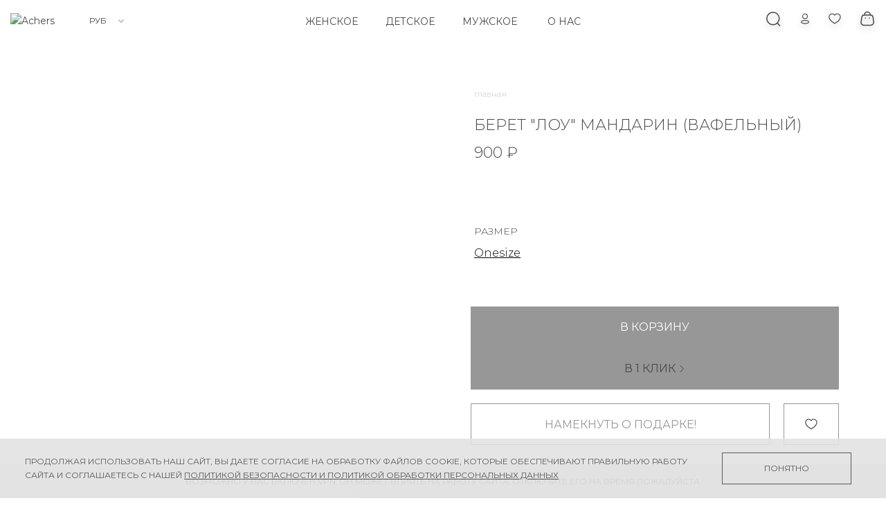

--- FILE ---
content_type: text/html; charset=utf-8
request_url: https://achers.ru/product/beret-lou-mandarin-vafelnyy
body_size: 88389
content:
<!DOCTYPE html>
<html>

<head><link media='print' onload='this.media="all"' rel='stylesheet' type='text/css' href='/served_assets/public/jquery.modal-0c2631717f4ce8fa97b5d04757d294c2bf695df1d558678306d782f4bf7b4773.css'><meta data-config="{&quot;product_id&quot;:1661681433}" name="page-config" content="" /><meta data-config="{&quot;money_with_currency_format&quot;:{&quot;delimiter&quot;:&quot; &quot;,&quot;separator&quot;:&quot;.&quot;,&quot;format&quot;:&quot;%n %u&quot;,&quot;unit&quot;:&quot;₽&quot;,&quot;show_price_without_cents&quot;:1},&quot;currency_code&quot;:&quot;RUR&quot;,&quot;currency_iso_code&quot;:&quot;RUB&quot;,&quot;default_currency&quot;:{&quot;title&quot;:&quot;Российский рубль&quot;,&quot;code&quot;:&quot;RUR&quot;,&quot;rate&quot;:1.0,&quot;format_string&quot;:&quot;%n %u&quot;,&quot;unit&quot;:&quot;₽&quot;,&quot;price_separator&quot;:&quot;&quot;,&quot;is_default&quot;:true,&quot;price_delimiter&quot;:&quot;&quot;,&quot;show_price_with_delimiter&quot;:true,&quot;show_price_without_cents&quot;:true},&quot;facebook&quot;:{&quot;pixelActive&quot;:false,&quot;currency_code&quot;:&quot;RUB&quot;,&quot;use_variants&quot;:false},&quot;vk&quot;:{&quot;pixel_active&quot;:null,&quot;price_list_id&quot;:null},&quot;new_ya_metrika&quot;:true,&quot;ecommerce_data_container&quot;:&quot;dataLayer&quot;,&quot;common_js_version&quot;:null,&quot;vue_ui_version&quot;:null,&quot;feedback_captcha_enabled&quot;:null,&quot;account_id&quot;:1013038,&quot;hide_items_out_of_stock&quot;:false,&quot;forbid_order_over_existing&quot;:true,&quot;minimum_items_price&quot;:null,&quot;enable_comparison&quot;:true,&quot;locale&quot;:&quot;ru&quot;,&quot;client_group&quot;:null,&quot;consent_to_personal_data&quot;:{&quot;active&quot;:true,&quot;obligatory&quot;:true,&quot;description&quot;:&quot;\u003cp\u003eНастоящим подтверждаю, что я ознакомлен и согласен с условиями \u003ca href=\&quot;/page/oferta\&quot; target=\&quot;blank\&quot;\u003eоферты, политики обработки персональных данных и политики конфиденциальности\u003c/a\u003e.\u003c/p\u003e&quot;},&quot;recaptcha_key&quot;:&quot;6LfXhUEmAAAAAOGNQm5_a2Ach-HWlFKD3Sq7vfFj&quot;,&quot;recaptcha_key_v3&quot;:&quot;6LcZi0EmAAAAAPNov8uGBKSHCvBArp9oO15qAhXa&quot;,&quot;yandex_captcha_key&quot;:&quot;ysc1_ec1ApqrRlTZTXotpTnO8PmXe2ISPHxsd9MO3y0rye822b9d2&quot;,&quot;checkout_float_order_content_block&quot;:false,&quot;available_products_characteristics_ids&quot;:null,&quot;sber_id_app_id&quot;:&quot;5b5a3c11-72e5-4871-8649-4cdbab3ba9a4&quot;,&quot;theme_generation&quot;:2,&quot;quick_checkout_captcha_enabled&quot;:false,&quot;max_order_lines_count&quot;:500,&quot;sber_bnpl_min_amount&quot;:1000,&quot;sber_bnpl_max_amount&quot;:150000,&quot;counter_settings&quot;:{&quot;data_layer_name&quot;:&quot;dataLayer&quot;,&quot;new_counters_setup&quot;:true,&quot;add_to_cart_event&quot;:true,&quot;remove_from_cart_event&quot;:true,&quot;add_to_wishlist_event&quot;:true,&quot;purchase_event&quot;:true},&quot;site_setting&quot;:{&quot;show_cart_button&quot;:true,&quot;show_service_button&quot;:false,&quot;show_marketplace_button&quot;:false,&quot;show_quick_checkout_button&quot;:true},&quot;warehouses&quot;:[{&quot;id&quot;:1964,&quot;title&quot;:&quot;Сайт Achers.ru | 8 (800) 100 32 99&quot;,&quot;array_index&quot;:5},{&quot;id&quot;:3010,&quot;title&quot;:&quot;Новосибирск, Ленина 9 |  +7 (913) 759 79 77&quot;,&quot;array_index&quot;:0},{&quot;id&quot;:1962,&quot;title&quot;:&quot;Москва, Никольская 10/2, стр.2Б | +7 (926) 677 97 53&quot;,&quot;array_index&quot;:3},{&quot;id&quot;:4105689,&quot;title&quot;:&quot;Санкт-Петербург, Большой проспект Петроградской стороны 43 | +7 (911)090 0354&quot;,&quot;array_index&quot;:4},{&quot;id&quot;:1966,&quot;title&quot;:&quot;Сочи, Войкова 1/1 | +7 (968) 300 15 82&quot;,&quot;array_index&quot;:7},{&quot;id&quot;:3011,&quot;title&quot;:&quot;Красноярск, Обороны 2А | +7 (913) 522 73 52&quot;,&quot;array_index&quot;:1},{&quot;id&quot;:4106311,&quot;title&quot;:&quot;Томск, пр. Ленина 113 | +7 (983) 051 31 56&quot;,&quot;array_index&quot;:8},{&quot;id&quot;:3012,&quot;title&quot;:&quot;Томск, пр. Комсомольский 13Б | +7 (962) 777 44 77&quot;,&quot;array_index&quot;:2},{&quot;id&quot;:4105690,&quot;title&quot;:&quot;Кемерово, ул. Весеняя 16 | +7 (983) 300 15 19&quot;,&quot;array_index&quot;:6},{&quot;id&quot;:4110402,&quot;title&quot;:&quot;Санкт-Петербург Невский пр.16/ Большая Морская 7| +7 (981) 740 05 84&quot;,&quot;array_index&quot;:9},{&quot;id&quot;:4111536,&quot;title&quot;:&quot;Фабричная,16 (Ozon)&quot;,&quot;array_index&quot;:10}],&quot;captcha_type&quot;:&quot;google&quot;,&quot;human_readable_urls&quot;:false}" name="shop-config" content="" /><meta name='js-evnvironment' content='production' /><meta name='default-locale' content='ru' /><meta name='insales-redefined-api-methods' content="[]" /><script type="text/javascript" src="https://static.insales-cdn.com/assets/static-versioned/v3.72/static/libs/lodash/4.17.21/lodash.min.js"></script><script>dataLayer= []; dataLayer.push({
        event: 'view_item',
        ecommerce: {
          items: [{"item_id":"1661681433","item_name":"БЕРЕТ \"ЛОУ\" МАНДАРИН (ВАФЕЛЬНЫЙ)","item_category":"","price":900}]
         }
      });</script>
<!--InsalesCounter -->
<script type="text/javascript">
(function() {
  if (typeof window.__insalesCounterId !== 'undefined') {
    return;
  }

  try {
    Object.defineProperty(window, '__insalesCounterId', {
      value: 1013038,
      writable: true,
      configurable: true
    });
  } catch (e) {
    console.error('InsalesCounter: Failed to define property, using fallback:', e);
    window.__insalesCounterId = 1013038;
  }

  if (typeof window.__insalesCounterId === 'undefined') {
    console.error('InsalesCounter: Failed to set counter ID');
    return;
  }

  let script = document.createElement('script');
  script.async = true;
  script.src = '/javascripts/insales_counter.js?7';
  let firstScript = document.getElementsByTagName('script')[0];
  firstScript.parentNode.insertBefore(script, firstScript);
})();
</script>
<!-- /InsalesCounter -->
      <!-- Google Tag Manager -->
      <script>(function(w,d,s,l,i){w[l]=w[l]||[];w[l].push({'gtm.start':
      new Date().getTime(),event:'gtm.js'});var f=d.getElementsByTagName(s)[0],
      j=d.createElement(s),dl=l!='dataLayer'?'&l='+l:'';j.async=true;j.src=
      'https://www.googletagmanager.com/gtm.js?id='+i+dl;f.parentNode.insertBefore(j,f);
      })(window,document,'script','dataLayer','GTM-5LZ55N9');
      </script>
      <!-- End Google Tag Manager -->
    <script type="text/javascript">
      (function() {
        var fileref = document.createElement('script');
        fileref.setAttribute("type","text/javascript");
        fileref.setAttribute("src", 'https://cdn.carrotquest.io/modules/insales/app.js?apikey=55522-700ab443366e740ad03b14a256');
        document.getElementsByTagName("head")[0].appendChild(fileref);
      })();
    </script>

  
  



  <title>
    
        БЕРЕТ "ЛОУ" МАНДАРИН (ВАФЕЛЬНЫЙ)  | Одежда премиального производства Achers
    
  </title>






<!-- meta -->
<meta charset="UTF-8" />
<meta name="keywords" content='БЕРЕТ "ЛОУ" МАНДАРИН (ВАФЕЛЬНЫЙ)  | Одежда премиального производства Achers'/>

<meta name="description" content='Купить БЕРЕТ ЛОУ МАНДАРИН (ВАФЕЛЬНЫЙ) в интернет-магазине премиальной одежды ACHERS по цене 900 ₽. Быстрая доставка. ☎️ +7 (913)-759-79-77. Смотрите все товары в разделе «»
'/>

<meta name="robots" content="index,follow" />
<meta http-equiv="X-UA-Compatible" content="IE=edge,chrome=1" />
<meta name="viewport" content="width=device-width, initial-scale=1.0" />
<meta name="SKYPE_TOOLBAR" content="SKYPE_TOOLBAR_PARSER_COMPATIBLE" />


<link rel="apple-touch-icon" sizes="180x180" href="https://static.insales-cdn.com/files/1/2127/20039759/original/apple-touch-icon.png">
<link rel="icon" type="image/png" sizes="32x32" href="https://static.insales-cdn.com/files/1/2131/20039763/original/favicon-32x32.png">
<link rel="icon" type="image/png" sizes="192x192" href="https://static.insales-cdn.com/files/1/2133/20039765/original/android-chrome-192x192.png">
<link rel="icon" type="image/png" sizes="16x16" href="https://static.insales-cdn.com/files/1/2130/20039762/original/favicon-16x16.png">
<link rel="manifest" href="https://achers.ru/site.webmanifest">
<link rel="mask-icon" href="https://static.insales-cdn.com/files/1/2134/20039766/original/safari-pinned-tab.svg" color="#1c3fdd">
<meta name="msapplication-TileColor" content="#2d3def">
<meta name="theme-color" content="#ffffff">


    <link rel="canonical" href="https://achers.ru/product/beret-lou-mandarin-vafelnyy" />
    <meta property="og:title" content="БЕРЕТ "ЛОУ" МАНДАРИН (ВАФЕЛЬНЫЙ)" />
    <meta property="og:type" content="website" />
    <meta property="og:url" content="https://achers.ru/product/beret-lou-mandarin-vafelnyy" />
    
      <meta property="og:image" content="https://achers.ru/images/no_image_original.jpg" />
    
  

<!-- fixes -->
<!--[if IE]>
<script src="//html5shiv.googlecode.com/svn/trunk/html5.js"></script><![endif]-->
<!--[if lt IE 9]>
<script src="//css3-mediaqueries-js.googlecode.com/svn/trunk/css3-mediaqueries.js"></script>
<![endif]-->

<script src="https://static.insales-cdn.com/assets/1/7017/9894761/1766223890/jquery.min.js"></script>

  
  <meta data-config="{&quot;feedback_captcha_enabled&quot;: false }" name="theme-settings" content="">

  
<link href="https://fonts.googleapis.com/css?family=Montserrat:300,400,600,700&display=swap" rel="stylesheet" />

<link rel="stylesheet" type="text/css" href="https://static.insales-cdn.com/assets/1/7017/9894761/1766223890/theme.css" />
<link href="https://cdn.podeli.ru/New-Widgets/New-catalog-widget/index.css" rel="stylesheet">
<meta name='product-id' content='1661681433' />
</head>





<body class="template-is-product not-index-page" data-multi-lang="false">
  <header class="transition p-b-15 fixed-menu">
  
  
    <div class="container p-t-15">
      <div class="row is-grid flex-middle flex-between">

        <div class="header-menu-left hide show-sm cell-4-sm">
          <div class="row flex-middle ">
            <div>
            <a href="#" class="js-open-main-menu" custom-popup-link="mobile-menu"> 
              <span class="inline-middle">

<svg width="22" height="18" viewBox="0 0 22 18" fill="none" xmlns="http://www.w3.org/2000/svg">
<path d="M21 1L1 1" stroke="#484848" stroke-width="1.5" stroke-linecap="round"/>
<path d="M21 9L1 9" stroke="#484848" stroke-width="1.5" stroke-linecap="round"/>
<path d="M21 17H1" stroke="#484848" stroke-width="1.5" stroke-linecap="round"/>
</svg>







































</span>
            </a>
              </div>
            
                <div><a class="search_widget-submit hover-opacity m-l-15" href="#" custom-popup-link="search-form">
                  <span class="inline-middle">


	<svg width="24" height="24" viewBox="0 0 24 24" fill="none" xmlns="http://www.w3.org/2000/svg">
		<circle cx="11.7664" cy="11.7666" r="8.98856" stroke="#484848" stroke-width="1.5" stroke-linecap="round" stroke-linejoin="round"/>
		<path d="M18.0181 18.4851L21.5421 22" stroke="#484848" stroke-width="1.5" stroke-linecap="round" stroke-linejoin="round"/>
	</svg>







































</span>
                  </a></div>
            
          </div>
           
        </div>

        <div class="cell-3 cell-4-sm text-center-sm pallette_1 cur_lang">
          
          <a class="inline-middle" href="/" title="Achers">
            
  
    <img class="show header-logotype" src="https://static.insales-cdn.com/assets/1/7017/9894761/1766223890/logotype_1.png" alt="Achers" title="Achers"/>
  




          </a>
          
          
          
          
            <form action="/site_currencies/update_current" method="post" class="header-form inline-middle m-l-40 m-l-10-md hide-sm">
              <select name="site_currency_code" class="slct" >
                
                  
                  

                  <option selected value="RUR">РУБ</option>
                
                  
                  

                  <option  value="USD">USD</option>
                
              </select>
            </form>
          
        </div>

        
          <div class="cell-6 hide-sm">
            <div class="header-menu text-center">
              <ul class="no-list-style no-pad no-marg">
                
                <li class="inline-middle p-l-20 p-r-20">
                  <a class="bttn-underline show-inline " href="">ЖЕНСКОЕ</a> 
                  
                    <div class="subcol absolute text-left m-t-15 transition">
                      <ul class="no-list-style p-t-10 p-l-10 p-r-10 p-b-10 container b-top dropdown-sub">
                        
                          <li><a class="bttn-underline " href="/collection/new">НОВИНКИ</a></li>
                        
                          <li><a class="bttn-underline " href="/collection/v-otpusk">В ОТПУСК</a></li>
                        
                          <li><a class="bttn-underline " href="/collection/osen-2025">ВЕСНА 2026</a></li>
                        
                          <li><a class="bttn-underline " href="/collection/god-loshadi-2026">ГОД ЛОШАДИ 2026</a></li>
                        
                          <li><a class="bttn-underline " href="/collection/volchiy-chas">ВОЛЧОК</a></li>
                        
                          <li><a class="bttn-underline " href="/collection/ohota-na-leoparda">ЛЕОПАРД</a></li>
                        
                          <li><a class="bttn-underline " href="/collection/snegiri-russkaya-zima">СНЕГИРИ "РУССКАЯ ЗИМА"</a></li>
                        
                          <li><a class="bttn-underline " href="/collection/skoro-v-prodazhe">СКОРО В ПРОДАЖЕ</a></li>
                        
                          <li><a class="bttn-underline " href="/collection/verhnyaya-odezhda">ВЕРХНЯЯ ОДЕЖДА</a></li>
                        
                          <li><a class="bttn-underline " href="/collection/kostyumy">КОСТЮМЫ</a></li>
                        
                          <li><a class="bttn-underline " href="/collection/hudi-svitshoty">ХУДИ И СВИТШОТЫ</a></li>
                        
                          <li><a class="bttn-underline " href="/collection/platya">ПЛАТЬЯ</a></li>
                        
                          <li><a class="bttn-underline " href="/collection/rubashki-2">РУБАШКИ</a></li>
                        
                          <li><a class="bttn-underline " href="/collection/longslivy-futbolki-topy">ФУТБОЛКИ, ЛОНГСЛИВЫ, ТОПЫ</a></li>
                        
                          <li><a class="bttn-underline " href="/collection/vechernie-obrazy">ВЕЧЕРНИЕ ОБРАЗЫ</a></li>
                        
                          <li><a class="bttn-underline " href="/collection/svitery">СВИТЕРЫ</a></li>
                        
                          <li><a class="bttn-underline " href="/collection/yubki-shorty">ЮБКИ И ШОРТЫ</a></li>
                        
                          <li><a class="bttn-underline " href="/collection/zhenskie-bryuki">БРЮКИ</a></li>
                        
                          <li><a class="bttn-underline " href="/collection/obuv">ОБУВЬ</a></li>
                        
                          <li><a class="bttn-underline " href="/collection/golovnye-ubory">ГОЛОВНЫЕ УБОРЫ</a></li>
                        
                          <li><a class="bttn-underline " href="/collection/aksessuary">АКСЕССУАРЫ</a></li>
                        
                          <li><a class="bttn-underline " href="/collection/ukrasheniya">УКРАШЕНИЯ</a></li>
                        
                          <li><a class="bttn-underline " href="/collection/podarochnye-karty">ПОДАРОЧНЫЕ КАРТЫ</a></li>
                        
                          <li><a class="bttn-underline " href="/collection/domashnyaya-kollekciya">ДОМАШНЯЯ КОЛЛЕКЦИЯ</a></li>
                        
                      </ul>
                    </div>
                  
                </li><li class="inline-middle p-l-20 p-r-20">
                  <a class="bttn-underline show-inline " href="/collection/detskoe">ДЕТСКОЕ</a> 
                  
                </li><li class="inline-middle p-l-20 p-r-20">
                  <a class="bttn-underline show-inline " href="/collection/muzhskoe">МУЖСКОЕ</a> 
                  
                </li>
                
                <li class="inline-middle p-l-20 p-r-20">
                  <a class="bttn-underline show-inline">О НАС</a> 
                  
                    <div class="subcol absolute text-left m-t-15 transition">
                      <ul class="no-list-style p-t-10 p-l-10 p-r-10 p-b-10 container b-top dropdown-sub sub-4 about_menu">
                        
                          <li><a class="bttn-underline " href="/page/o-brende">О БРЕНДЕ</a></li>
                        
                          <li><a class="bttn-underline " href="/page/shops">МАГАЗИНЫ</a></li>
                        
                          <li><a class="bttn-underline " href="/blogs/articles">НОВОСТИ ACHERS</a></li>
                        
                      </ul>
                    </div>
                  
                </li>
                
              </ul>
            </div>
          </div>
        
        
        <div class="cell-3 cell-4-sm header-menu-right-container">
          <div class="header-menu-right row flex-middle flex-end">
            
              <div class="hide-sm">
                <a class="search_widget-submit hover-opacity" href="#" custom-popup-link="search-form">
                  <span class="inline-middle">


	<svg width="24" height="24" viewBox="0 0 24 24" fill="none" xmlns="http://www.w3.org/2000/svg">
		<circle cx="11.7664" cy="11.7666" r="8.98856" stroke="#484848" stroke-width="1.5" stroke-linecap="round" stroke-linejoin="round"/>
		<path d="M18.0181 18.4851L21.5421 22" stroke="#484848" stroke-width="1.5" stroke-linecap="round" stroke-linejoin="round"/>
	</svg>







































</span>
                </a>
              </div>
            

            
              
                <div class="hide-sm m-l-25">
                  <a class="login-link" href="/client_account/login">
                    <span class="inline-middle">










	<svg width="18" height="18" viewBox="0 0 24 24" fill="none" xmlns="http://www.w3.org/2000/svg">
		<path fill-rule="evenodd" clip-rule="evenodd" d="M11.9849 15.3462C8.11731 15.3462 4.81445 15.931 4.81445 18.2729C4.81445 20.6148 8.09636 21.2205 11.9849 21.2205C15.8525 21.2205 19.1545 20.6348 19.1545 18.2938C19.1545 15.9529 15.8735 15.3462 11.9849 15.3462Z" stroke="#484848" stroke-width="1.5" stroke-linecap="round" stroke-linejoin="round"/>
		<path fill-rule="evenodd" clip-rule="evenodd" d="M11.9849 12.0059C14.523 12.0059 16.5801 9.94779 16.5801 7.40969C16.5801 4.8716 14.523 2.81445 11.9849 2.81445C9.44679 2.81445 7.3887 4.8716 7.3887 7.40969C7.38013 9.93922 9.42394 11.9973 11.9525 12.0059H11.9849Z" stroke="#484848" stroke-width="1.42857" stroke-linecap="round" stroke-linejoin="round"/>
	</svg>






























</span>
                  </a>
                </div>
              
            

            <div class="m-l-25 m-l-0-sm">
              <a class="login-link" href="/page/favorites">
                <span class="inline-middle">






	<svg width="18" height="20" viewBox="0 0 23 20" fill="none" xmlns="http://www.w3.org/2000/svg">
		<path d="M11.3777 18.8487C-8.62194 7.79459 5.37804 -4.20541 11.3777 3.38264C17.3781 -4.20541 31.378 7.79459 11.3777 18.8487Z" stroke="#484848" stroke-width="1.5"/>
	</svg>


































</span>
              </a>
            </div>

            
              <div class="m-l-25 m-l-10-sm">
                <a class="js-basket hover-opacity" href="#" custom-popup-link="dynamic_basket">
                  <span class="inline-middle">




	<svg width="25" height="24" viewBox="0 0 25 24" fill="none" xmlns="http://www.w3.org/2000/svg">
		<path fill-rule="evenodd" clip-rule="evenodd" d="M17.2697 21.5H8.9219C5.85554 21.5 3.50313 20.3925 4.17133 15.9348L4.94936 9.89363C5.36126 7.66937 6.78002 6.81812 8.02487 6.81812H18.2034C19.4665 6.81812 20.8029 7.73345 21.2789 9.89363L22.0569 15.9348C22.6244 19.8891 20.3361 21.5 17.2697 21.5Z" stroke="#484848" stroke-width="1.5" stroke-linecap="round" stroke-linejoin="round"/>
		<path d="M17.4071 6.59842C17.4071 4.21235 15.4728 2.27805 13.0867 2.27805V2.27805C11.9377 2.27319 10.8341 2.72622 10.0199 3.53697C9.20573 4.34772 8.74804 5.44941 8.74805 6.59842V6.59842" stroke="#484848" stroke-width="1.5" stroke-linecap="round" stroke-linejoin="round"/>
		<path d="M16.0523 11.1018H16.0066" stroke="#484848" stroke-width="1.5" stroke-linecap="round" stroke-linejoin="round"/>
		<path d="M10.2218 11.1018H10.176" stroke="#484848" stroke-width="1.5" stroke-linecap="round" stroke-linejoin="round"/>
	</svg>




































</span>
                  <span class="inline-middle" data-cartman-positions-count></span>
                </a>
              </div>
            
          </div>
        </div>

        

      </div>
    </div>
</header>

<div data-option-variant class="hide">option-select</div>


  




  
  

  <div data-prod class="container m-t-100 p-t-25">

    <div class="m-b-80 m-b-0-sm">
      <div class="row is-grid flex-center prod-row">
        <div class="cell-6 cell-6-lg post-0-lg cell-12-sm m-b-20-sm flex-first-sm">
          <div class="gallery-wraper">
	<div class="gallery-thumbs-wrapper">
		<div class="gallery-thumbs">
			
			
		</div>
	</div>
	
	
	
</div>
        </div>
        <div class="cell-6  text-left cell-6-lg cell-12-sm ">
          <div class="sticky-info">
            <div class="info-inner">
              
              <div class="product-info pallette_1 no_bg">
  <form class="main-form" action="/cart_items" method="post" data-product-id="1661681433" data-recently-view="1661681433" data-product-gallery=".js-product-gallery-main" data-product-json="{&quot;id&quot;:1661681433,&quot;url&quot;:&quot;/product/beret-lou-mandarin-vafelnyy&quot;,&quot;title&quot;:&quot;БЕРЕТ \&quot;ЛОУ\&quot; МАНДАРИН (ВАФЕЛЬНЫЙ)&quot;,&quot;short_description&quot;:null,&quot;available&quot;:true,&quot;unit&quot;:&quot;pce&quot;,&quot;permalink&quot;:&quot;beret-lou-mandarin-vafelnyy&quot;,&quot;images&quot;:[],&quot;first_image&quot;:{&quot;id&quot;:null,&quot;product_id&quot;:null,&quot;external_id&quot;:null,&quot;position&quot;:null,&quot;created_at&quot;:null,&quot;image_processing&quot;:null,&quot;title&quot;:null,&quot;url&quot;:&quot;/images/no_image_thumb.jpg&quot;,&quot;original_url&quot;:&quot;/images/no_image_original.jpg&quot;,&quot;medium_url&quot;:&quot;/images/no_image_medium.jpg&quot;,&quot;small_url&quot;:&quot;/images/no_image_micro.jpg&quot;,&quot;thumb_url&quot;:&quot;/images/no_image_thumb.jpg&quot;,&quot;compact_url&quot;:&quot;/images/no_image_compact.jpg&quot;,&quot;large_url&quot;:&quot;/images/no_image_large.jpg&quot;,&quot;filename&quot;:null,&quot;image_content_type&quot;:null},&quot;category_id&quot;:27623317,&quot;canonical_url_collection_id&quot;:null,&quot;price_kinds&quot;:[],&quot;price_min&quot;:&quot;900.0&quot;,&quot;price_max&quot;:&quot;900.0&quot;,&quot;bundle&quot;:null,&quot;updated_at&quot;:&quot;2025-12-08T04:50:04.000+03:00&quot;,&quot;video_links&quot;:[],&quot;reviews_average_rating_cached&quot;:null,&quot;reviews_count_cached&quot;:null,&quot;option_names&quot;:[{&quot;id&quot;:2303878,&quot;position&quot;:2,&quot;navigational&quot;:false,&quot;permalink&quot;:null,&quot;title&quot;:&quot;Цвет&quot;,&quot;api_permalink&quot;:null},{&quot;id&quot;:2303877,&quot;position&quot;:3,&quot;navigational&quot;:true,&quot;permalink&quot;:null,&quot;title&quot;:&quot;Размер&quot;,&quot;api_permalink&quot;:null},{&quot;id&quot;:5406890,&quot;position&quot;:15,&quot;navigational&quot;:true,&quot;permalink&quot;:null,&quot;title&quot;:&quot;Выгружать на сайт&quot;,&quot;api_permalink&quot;:null}],&quot;properties&quot;:[{&quot;id&quot;:29647941,&quot;position&quot;:8,&quot;backoffice&quot;:false,&quot;is_hidden&quot;:true,&quot;is_navigational&quot;:false,&quot;permalink&quot;:&quot;izgotovitel&quot;,&quot;title&quot;:&quot;Изготовитель&quot;},{&quot;id&quot;:29647957,&quot;position&quot;:16,&quot;backoffice&quot;:true,&quot;is_hidden&quot;:false,&quot;is_navigational&quot;:true,&quot;permalink&quot;:&quot;egs&quot;,&quot;title&quot;:&quot;Единый GUID (служебное)&quot;},{&quot;id&quot;:30483335,&quot;position&quot;:27,&quot;backoffice&quot;:false,&quot;is_hidden&quot;:false,&quot;is_navigational&quot;:true,&quot;permalink&quot;:&quot;sezon&quot;,&quot;title&quot;:&quot;Сезон&quot;},{&quot;id&quot;:35034970,&quot;position&quot;:28,&quot;backoffice&quot;:false,&quot;is_hidden&quot;:true,&quot;is_navigational&quot;:false,&quot;permalink&quot;:&quot;pol&quot;,&quot;title&quot;:&quot;Пол&quot;},{&quot;id&quot;:35864762,&quot;position&quot;:43,&quot;backoffice&quot;:false,&quot;is_hidden&quot;:false,&quot;is_navigational&quot;:true,&quot;permalink&quot;:&quot;tsvet-dlya-sayta&quot;,&quot;title&quot;:&quot;Цвет&quot;},{&quot;id&quot;:35880149,&quot;position&quot;:45,&quot;backoffice&quot;:false,&quot;is_hidden&quot;:false,&quot;is_navigational&quot;:false,&quot;permalink&quot;:&quot;vid-odezhdy-dlya-sayta-2&quot;,&quot;title&quot;:&quot;Вид одежды для сайта&quot;},{&quot;id&quot;:35880150,&quot;position&quot;:46,&quot;backoffice&quot;:false,&quot;is_hidden&quot;:true,&quot;is_navigational&quot;:false,&quot;permalink&quot;:&quot;tsvet-dlya-sayta-2&quot;,&quot;title&quot;:&quot;Цвет для сайта&quot;},{&quot;id&quot;:36128369,&quot;position&quot;:48,&quot;backoffice&quot;:false,&quot;is_hidden&quot;:false,&quot;is_navigational&quot;:false,&quot;permalink&quot;:&quot;sostav-2&quot;,&quot;title&quot;:&quot;Состав&quot;},{&quot;id&quot;:36130292,&quot;position&quot;:50,&quot;backoffice&quot;:false,&quot;is_hidden&quot;:false,&quot;is_navigational&quot;:true,&quot;permalink&quot;:&quot;uhod&quot;,&quot;title&quot;:&quot;Уход&quot;},{&quot;id&quot;:49743700,&quot;position&quot;:54,&quot;backoffice&quot;:false,&quot;is_hidden&quot;:false,&quot;is_navigational&quot;:true,&quot;permalink&quot;:&quot;vygruzhat-na-sayt-36068d&quot;,&quot;title&quot;:&quot;Выгружать на сайт&quot;}],&quot;characteristics&quot;:[{&quot;id&quot;:134179861,&quot;property_id&quot;:29647957,&quot;position&quot;:1475,&quot;title&quot;:&quot;412e1724-6944-11ec-819e-ac1f6b97494a&quot;,&quot;permalink&quot;:&quot;412e1724-6944-11ec-819e-ac1f6b97494a&quot;},{&quot;id&quot;:190820780,&quot;property_id&quot;:49743700,&quot;position&quot;:1,&quot;title&quot;:&quot;Да&quot;,&quot;permalink&quot;:&quot;da&quot;},{&quot;id&quot;:248590707,&quot;property_id&quot;:35864762,&quot;position&quot;:3900,&quot;title&quot;:&quot;Мандарин&quot;,&quot;permalink&quot;:&quot;mandarin-2&quot;},{&quot;id&quot;:166908942,&quot;property_id&quot;:29647941,&quot;position&quot;:10,&quot;title&quot;:&quot;ООО \&quot;ЭЙЧЕРС\&quot;, Россия г.Новосибирск ул. Фабричная 16&quot;,&quot;permalink&quot;:&quot;ooo-eychers-rossiya-gnovosibirsk-ul-fabrichnaya-16&quot;},{&quot;id&quot;:120936323,&quot;property_id&quot;:30483335,&quot;position&quot;:1,&quot;title&quot;:&quot;Демисезон&quot;,&quot;permalink&quot;:&quot;demisezon&quot;},{&quot;id&quot;:125832576,&quot;property_id&quot;:35034970,&quot;position&quot;:1,&quot;title&quot;:&quot;Женский&quot;,&quot;permalink&quot;:&quot;zhenskiy&quot;},{&quot;id&quot;:146896067,&quot;property_id&quot;:36128369,&quot;position&quot;:20,&quot;title&quot;:&quot;75% хлопок\n25% полиэстер&quot;,&quot;permalink&quot;:&quot;75-hlopok-25-poliester&quot;},{&quot;id&quot;:206818412,&quot;property_id&quot;:35880150,&quot;position&quot;:24,&quot;title&quot;:&quot;Мандарин&quot;,&quot;permalink&quot;:&quot;FF8600__mandarin&quot;},{&quot;id&quot;:140327334,&quot;property_id&quot;:35880149,&quot;position&quot;:6,&quot;title&quot;:&quot;Аксессуары&quot;,&quot;permalink&quot;:&quot;aksessuary&quot;},{&quot;id&quot;:233013716,&quot;property_id&quot;:36130292,&quot;position&quot;:563,&quot;title&quot;:&quot;Для домашнего ухода за изделием рекомендуем бережную стирку в прохладной воде с добавлением жидкого моющего средства без отбеливающих компонентов,  желательно поместить изделие  в мешочек для стирки и стирать отдельно от цветных вещей.  Для отжима стоит выбрать программу с небольшим числом оборотов в минуту, это сохранит изделие от излишнего замятия. После стирки берет хорошо расправить руками от смятия. Изделие лучше гладить в слегка влажном состоянии или воспользоваться отпаривателем.&quot;,&quot;permalink&quot;:&quot;[base64]&quot;}],&quot;variants&quot;:[{&quot;ozon_link&quot;:null,&quot;wildberries_link&quot;:null,&quot;id&quot;:1960666081,&quot;title&quot;:&quot;Мандарин / Onesize / Да&quot;,&quot;product_id&quot;:1661681433,&quot;sku&quot;:null,&quot;barcode&quot;:null,&quot;dimensions&quot;:null,&quot;available&quot;:true,&quot;image_ids&quot;:[],&quot;image_id&quot;:null,&quot;weight&quot;:null,&quot;created_at&quot;:&quot;2025-12-08T04:50:03.000+03:00&quot;,&quot;updated_at&quot;:&quot;2025-12-08T04:50:04.000+03:00&quot;,&quot;quantity&quot;:2,&quot;quantity_at_warehouse5&quot;:&quot;1.0&quot;,&quot;quantity_at_warehouse0&quot;:&quot;0.0&quot;,&quot;quantity_at_warehouse3&quot;:&quot;1.0&quot;,&quot;quantity_at_warehouse4&quot;:&quot;0.0&quot;,&quot;quantity_at_warehouse7&quot;:&quot;0.0&quot;,&quot;quantity_at_warehouse1&quot;:&quot;0.0&quot;,&quot;quantity_at_warehouse8&quot;:&quot;0.0&quot;,&quot;quantity_at_warehouse2&quot;:&quot;0.0&quot;,&quot;quantity_at_warehouse6&quot;:&quot;0.0&quot;,&quot;quantity_at_warehouse9&quot;:&quot;0.0&quot;,&quot;quantity_at_warehouse10&quot;:&quot;0.0&quot;,&quot;price&quot;:&quot;900.0&quot;,&quot;base_price&quot;:&quot;900.0&quot;,&quot;old_price&quot;:null,&quot;prices&quot;:[null],&quot;variant_field_values&quot;:[{&quot;id&quot;:519009937,&quot;variant_field_id&quot;:11392,&quot;value&quot;:&quot;5ca31963-909c-11ec-81a9-ac1f6b97494a#67501b69-909c-11ec-81a9-ac1f6b97494a&quot;}],&quot;option_values&quot;:[{&quot;id&quot;:40996061,&quot;option_name_id&quot;:2303878,&quot;position&quot;:82,&quot;title&quot;:&quot;Мандарин&quot;,&quot;image_url&quot;:null,&quot;permalink&quot;:null},{&quot;id&quot;:19022758,&quot;option_name_id&quot;:2303877,&quot;position&quot;:1,&quot;title&quot;:&quot;Onesize&quot;,&quot;image_url&quot;:null,&quot;permalink&quot;:null},{&quot;id&quot;:30471236,&quot;option_name_id&quot;:5406890,&quot;position&quot;:2,&quot;title&quot;:&quot;Да&quot;,&quot;image_url&quot;:null,&quot;permalink&quot;:null}]}],&quot;accessories&quot;:[],&quot;list_card_mode&quot;:&quot;buy&quot;,&quot;list_card_mode_with_variants&quot;:&quot;buy&quot;}">
	








<div class="breadcrumb-wrapper relative m-t-80-sm ">
  <div class="">

    <ul class="breadcrumb no-list-style no-pad no-marg">

      <li class="breadcrumb-item home">
        <a class="breadcrumb-link bttn-underline" title="Главная" href="/">Главная</a>
      </li>

      
        
        

        
        

      

    </ul>
  </div>

</div>





	<h1 class="product-title h1-like fw-300 uppercase m-t-20 m-b-10 m-t-10-sm">
	  БЕРЕТ "ЛОУ" МАНДАРИН (ВАФЕЛЬНЫЙ)
	  
	</h1>

	
	  <div data-product-available="" class="product-available m-b-10"></div>
	

	<div class="product-prices m-b-20 m-b-10-sm">
	  <div class="inline-middle h1-like fw-300">
		<span data-product-price class="c_special_2_color"></span>
	  </div>
	  &nbsp;
	  <div class="inline-middle h1-like fw-300">
		<span data-product-old-price></span>
	  </div>
	</div> 
	<div class="ya-snip">
<yandex-pay-badge
        type="bnpl"
        amount="900.0"
        size="l"
        variant="detailed"
        color="primary"
        merchant-id="43f714c5-6669-4b98-a633-745c7ea1e2a6"
    />
		<style>
			.ya-snip {
			    margin-bottom: 15px;
			}
			@media screen and (max-width: 760px) {
				.ya-snip {
    		margin-bottom: 15px;
    		scale: 0.8;
    		width: 100%;
    		min-width: 100%;
    		transform-origin: left;
				}
			}

		</style>
	</div>
  <div class="product-variants m-b-50 m-b-30-sm">
	
	  
		<select class="hide" name="variant_id" data-product-variants>
		  
			<option value="1960666081">Мандарин / Onesize / Да</option>
		  
		</select>
	  
	
	</div>


	<div class="product-buy button-fix row flex-middle is-grid m-b-20 m-b-10-sm">

	  <div class="cell-12">
		<button type="submit" data-item-add class="bttn-reg in-product js-basket c_button w-100">В корзину</button> 
	  </div>

	  
		<div class="cell-12 cell-6-m text-center">
		  <button type="button" class="bttn-reg in-product js-basket c_button w-100 c_special_2_color" data-quick-checkout="[data-product-id='1661681433']">
			<span>В 1 клик</span>
			&nbsp;
			<span class="transition inline-middle">


















	<?xml version="1.0"?><svg xmlns="http://www.w3.org/2000/svg" xmlns:xlink="http://www.w3.org/1999/xlink" version="1.1" id="Capa_1" x="0px" y="0px" viewBox="0 0 477.175 477.175" style="enable-background:new 0 0 477.175 477.175;" xml:space="preserve" width="10px" height="10px"><g><g><path d="M360.731,229.075l-225.1-225.1c-5.3-5.3-13.8-5.3-19.1,0s-5.3,13.8,0,19.1l215.5,215.5l-215.5,215.5   c-5.3,5.3-5.3,13.8,0,19.1c2.6,2.6,6.1,4,9.5,4c3.4,0,6.9-1.3,9.5-4l225.1-225.1C365.931,242.875,365.931,234.275,360.731,229.075z" data-original="#000000" class="active-path" data-old_color="#000000" fill="currentColor" fill="currentColor"/></g></g> </svg>






















</span>
		  </button>
		</div>
	  



	</div>



	<div class="product-buy row flex-middle is-grid m-b-50 m-b-30-sm">
	  <div class="cell-10 text-center cell-with-p-r">
		  <button type="button" class="bttn-prod-hint w-100 js-hint-popup">
			НАМЕКНУТЬ О ПОДАРКЕ!
		  </button>
	  </div>
  
	  <div class="cell-2 text-center">
		  <button type="button" class="bttn-prod-fav w-100" data-favorites-trigger="1661681433">
			<div class="c-flex-center">
				






	<svg width="18" height="20" viewBox="0 0 23 20" fill="none" xmlns="http://www.w3.org/2000/svg">
		<path d="M11.3777 18.8487C-8.62194 7.79459 5.37804 -4.20541 11.3777 3.38264C17.3781 -4.20541 31.378 7.79459 11.3777 18.8487Z" stroke="#484848" stroke-width="1.5"/>
	</svg>



































			</div>
		  </button>
	  </div>
	</div>

	<input type="hidden" name="quantity" value="1">
	<div style="display: none;" data-product-for-wait-list data-product-title="БЕРЕТ &quot;ЛОУ&quot; МАНДАРИН (ВАФЕЛЬНЫЙ)"></div>
<div>
	
	<div>
<!-- <script>
			function onYaPayLoad() {
    const YaPay = window.YaPay;

    // Данные платежа
    const paymentData = {
        // Для отладки нужно явно указать `SANDBOX` окружение,
        // для продакшена параметр можно убрать или указать `PRODUCTION`
        env: YaPay.PaymentEnv.SANDBOX,

        // Версия 4 указывает на тип оплаты сервисом Яндекс Пэй
        // Пользователь производит оплату на форме Яндекс Пэй,
        // и мерчанту возвращается только результат проведения оплаты
        version: 4,

        // Код валюты в которой будете принимать платежи
        currencyCode: YaPay.CurrencyCode.Rub,

        // Идентификатор продавца, который получают при регистрации в Яндекс Пэй
        merchantId: '43f714c5-6669-4b98-a633-745c7ea1e2a6',

        // Сумма к оплате
        // Сумма которая будет отображена на форме зависит от суммы переданной от бэкенда
        // Эта сумма влияет на отображение доступности Сплита
        totalAmount: '15980.00',

        // Доступные для использования методы оплаты
        // Доступные на форме способы оплаты также зависят от информации переданной от бэкенда
        // Данные передаваемые тут влияют на внешний вид кнопки или виджета
        availablePaymentMethods: ['SPLIT'],
    };

    // Обработчик на клик по кнопке
    // Функция должна возвращать промис которые резолвит ссылку на оплату полученную от бэкенда Яндекс Пэй
    // Подробнее про создание заказа: https://pay.yandex.ru/ru/docs/custom/backend/yandex-pay-api/order/merchant_v1_orders-post
    async function onPayButtonClick() {
        // Создание заказа...
        // и возврат URL на оплату вида 'https://pay.ya.ru/l/XXXXXX'
    }

    // Обработчик на ошибки при открытии формы оплаты
    function onFormOpenError(reason) {
        // Выводим информацию о недоступности оплаты в данный момент
        // и предлагаем пользователю другой способ оплаты.
        console.error(`Payment error — ${reason}`);
    }

    // Создаем платежную сессию
    YaPay.createSession(paymentData, {
        onPayButtonClick: onPayButtonClick,
        onFormOpenError: onFormOpenError,
    })
        .then(function (paymentSession) {
            // Показываем кнопку Яндекс Пэй на странице.
            paymentSession.mountButton(document.querySelector('.ya-pay'), {
                type: YaPay.ButtonType.Pay,
                theme: YaPay.ButtonTheme.Black,
                width: YaPay.ButtonWidth.Auto,
            });
        })
        .catch(function (err) {
            // Не получилось создать платежную сессию.
        });
}
		</script>
		<div class="ya-pay"></div>
<script>
  paymentSession.mountWidget(
    document.querySelector('.ya-pay'),
    {
      widgetType: YaPay.WidgetType.Info,
    }
  );
</script>
<style>
  .ya-pay-widget {
    width: 360px !important;
  }
</style> -->


<!--      <yandex-pay-badge
        type="bnpl"
        amount="900.0"
        size="l"
        variant="detailed"
        color="primary"
        merchant-id="43f714c5-6669-4b98-a633-745c7ea1e2a6"
    />   -->
		
</div>
</div>
	<section class="m-b-10">
	  
  <div class="product-description tab pallette_2 no_bg">
    
    
      <div class="tab-title active">
        Описание
        
<svg width="15" height="15" viewBox="0 0 15 15" fill="none" xmlns="http://www.w3.org/2000/svg">
<path d="M11.875 5.3125L7.5 9.6875L3.125 5.3125" stroke="#484848" stroke-width="1.5" stroke-linecap="round" stroke-linejoin="round"/>
</svg>









































      </div>
      <div class="tab-content" style="display:block;">
        <div class="editor">
          <p>Берет Лоу выполнена из ткани с имитацией вафельного переплетения. Цвет - Мандарин.</p>
        </div>
        <div class="m-t-30">Создано на&nbsp;производстве Achers в&nbsp;России, г.&nbsp;Новосибирск.</div>
      </div>
    
    
    
    
    
      <div class="tab-title">
        СОСТАВ И УХОД
<svg width="15" height="15" viewBox="0 0 15 15" fill="none" xmlns="http://www.w3.org/2000/svg">
<path d="M11.875 5.3125L7.5 9.6875L3.125 5.3125" stroke="#484848" stroke-width="1.5" stroke-linecap="round" stroke-linejoin="round"/>
</svg>









































      </div>
      <div class="tab-content tab-content__sostav-uhod">
        <div>
          
            75% ХЛОПОК
25% ПОЛИЭСТЕР
          
        </div>
        
          <div>
            ДЛЯ ДОМАШНЕГО УХОДА ЗА ИЗДЕЛИЕМ РЕКОМЕНДУЕМ БЕРЕЖНУЮ СТИРКУ В ПРОХЛАДНОЙ ВОДЕ С ДОБАВЛЕНИЕМ ЖИДКОГО МОЮЩЕГО СРЕДСТВА БЕЗ ОТБЕЛИВАЮЩИХ КОМПОНЕНТОВ,  ЖЕЛАТЕЛЬНО ПОМЕСТИТЬ ИЗДЕЛИЕ  В МЕШОЧЕК ДЛЯ СТИРКИ И СТИРАТЬ ОТДЕЛЬНО ОТ ЦВЕТНЫХ ВЕЩЕЙ.  ДЛЯ ОТЖИМА СТОИТ ВЫБРАТЬ ПРОГРАММУ С НЕБОЛЬШИМ ЧИСЛОМ ОБОРОТОВ В МИНУТУ, ЭТО СОХРАНИТ ИЗДЕЛИЕ ОТ ИЗЛИШНЕГО ЗАМЯТИЯ. ПОСЛЕ СТИРКИ БЕРЕТ ХОРОШО РАСПРАВИТЬ РУКАМИ ОТ СМЯТИЯ. ИЗДЕЛИЕ ЛУЧШЕ ГЛАДИТЬ В СЛЕГКА ВЛАЖНОМ СОСТОЯНИИ ИЛИ ВОСПОЛЬЗОВАТЬСЯ ОТПАРИВАТЕЛЕМ.
          </div>
        
      </div>
    

    <div class="tab-title">
      Наличие в магазинах
      
<svg width="15" height="15" viewBox="0 0 15 15" fill="none" xmlns="http://www.w3.org/2000/svg">
<path d="M11.875 5.3125L7.5 9.6875L3.125 5.3125" stroke="#484848" stroke-width="1.5" stroke-linecap="round" stroke-linejoin="round"/>
</svg>









































    </div>
    <div class="tab-content">
      <div>
        
          <table class="avail-table m-t-10" data-variant-id="1960666081" >
            
              <tr >
                <td>Сайт Achers.ru
                  <a href="https://api.whatsapp.com/send?phone=8 (800) 100 32 99">8 (800) 100 32 99
                  </a>
                </td>
                <td class="ware_count">1
                </td>
              </tr>
            
              <tr style="display: none">
                <td>Новосибирск, Ленина 9
                  <a href="https://api.whatsapp.com/send?phone= +7 (913) 759 79 77"> +7 (913) 759 79 77
                  </a>
                </td>
                <td class="ware_count">0
                </td>
              </tr>
            
              <tr >
                <td>Москва, Никольская 10/2, стр.2Б
                  <a href="https://api.whatsapp.com/send?phone=+7 (926) 677 97 53">+7 (926) 677 97 53
                  </a>
                </td>
                <td class="ware_count">1
                </td>
              </tr>
            
              <tr style="display: none">
                <td>Санкт-Петербург, Большой проспект Петроградской стороны 43
                  <a href="https://api.whatsapp.com/send?phone=+7 (911)090 0354">+7 (911)090 0354
                  </a>
                </td>
                <td class="ware_count">0
                </td>
              </tr>
            
              <tr style="display: none">
                <td>Сочи, Войкова 1/1
                  <a href="https://api.whatsapp.com/send?phone=+7 (968) 300 15 82">+7 (968) 300 15 82
                  </a>
                </td>
                <td class="ware_count">0
                </td>
              </tr>
            
              <tr style="display: none">
                <td>Красноярск, Обороны 2А
                  <a href="https://api.whatsapp.com/send?phone=+7 (913) 522 73 52">+7 (913) 522 73 52
                  </a>
                </td>
                <td class="ware_count">0
                </td>
              </tr>
            
              <tr style="display: none">
                <td>Томск, пр. Ленина 113
                  <a href="https://api.whatsapp.com/send?phone=+7 (983) 051 31 56">+7 (983) 051 31 56
                  </a>
                </td>
                <td class="ware_count">0
                </td>
              </tr>
            
              <tr style="display: none">
                <td>Томск, пр. Комсомольский 13Б
                  <a href="https://api.whatsapp.com/send?phone=+7 (962) 777 44 77">+7 (962) 777 44 77
                  </a>
                </td>
                <td class="ware_count">0
                </td>
              </tr>
            
              <tr style="display: none">
                <td>Кемерово, ул. Весеняя 16
                  <a href="https://api.whatsapp.com/send?phone=+7 (983) 300 15 19">+7 (983) 300 15 19
                  </a>
                </td>
                <td class="ware_count">0
                </td>
              </tr>
            
              <tr style="display: none">
                <td>Санкт-Петербург Невский пр.16/ Большая Морская 7| +7 (981) 740 05 84
                  <a href="https://api.whatsapp.com/send?phone=Санкт-Петербург Невский пр.16/ Большая Морская 7| +7 (981) 740 05 84">Санкт-Петербург Невский пр.16/ Большая Морская 7| +7 (981) 740 05 84
                  </a>
                </td>
                <td class="ware_count">0
                </td>
              </tr>
            
              <tr style="display: none">
                <td>Фабричная,16 (Ozon)
                  <a href="https://api.whatsapp.com/send?phone=Фабричная,16 (Ozon)">Фабричная,16 (Ozon)
                  </a>
                </td>
                <td class="ware_count">0
                </td>
              </tr>
            
          </table>
        
        	
      </div>
    </div>


  </div>

	</section>

	

</form>
</div>

              
            </div>
          </div>
        </div>
      </div>
    </div>

    

    

  </div>



<div class="product_tabs-popup side-popup transition pallette_1" custom-popup-modal="product_tabs">
  <a class="button-close dynamic_basket-close" href="#" custom-popup-close="product_tabs">

    <!--?xml version="1.0" encoding="iso-8859-1"?-->
    <svg fill="currentColor" version="1.1" id="Capa_1" xmlns="http://www.w3.org/2000/svg" xmlns:xlink="http://www.w3.org/1999/xlink" x="0px" y="0px" viewBox="0 0 224.512 224.512" style="enable-background:new 0 0 224.512 224.512;" xml:space="preserve">
      <g>
        <polygon fill="currentColor" points="224.507,6.997 217.521,0 112.256,105.258 6.998,0 0.005,6.997 105.263,112.254
          		0.005,217.512 6.998,224.512 112.256,119.24 217.521,224.512 224.507,217.512 119.249,112.254 	"></polygon>
      </g>
    </svg>

  </a>
  <div class="h2-like text-center p-b-20 js-product_tabs-title">Корзина</div>
  <div class="product_tabs-popup-content js-product_tabs"></div>
</div>

<div class="popup-bg" custom-popup-bg="product_tabs"></div>

  
	<div class="cont">
	  
<div class="js-recently_view m-b-40 m-t-100 m-t-10-sm"></div>

<script type="text/template" data-template-id="recently_view">

  <div class="products products-recently js-recently-slider">

    <div class="container p-r-15-sm p-l-15-sm">
      <div class="h2-like fw-700 index-title m-b-30">
        ВЫ НЕДАВНО СМОТРЕЛИ
      </div>
    </div>

    <div class="products-slider-wrapper container p-r-15-sm p-l-15-sm">
      <div class="products-slider swiper-container is-recently" data-slider-mod=".swiper-container.is-recently">
        <div class="swiper-wrapper">

          <% _.forEach(products, function (product){  %>
          <div class="product-item swiper-slide slide-is-recently">

            <form action="/cart_items" method="post" data-product-id="<%= product.id %>">
              <button type="button" class="bttn-favorite" data-favorites-trigger="<%= product.id %>">
                






	<svg width="18" height="20" viewBox="0 0 23 20" fill="none" xmlns="http://www.w3.org/2000/svg">
		<path d="M11.3777 18.8487C-8.62194 7.79459 5.37804 -4.20541 11.3777 3.38264C17.3781 -4.20541 31.378 7.79459 11.3777 18.8487Z" stroke="#484848" stroke-width="1.5"/>
	</svg>



































              </button>
              <input type="hidden" name="quantity" value="1" />
              <input type="hidden" name="variant_id" value="<%= product.variants[0].id %>" >
              
            </form>

            <a class="product-image square  m-b-10 no-transparent " style="padding-top: 150%;" href="<%= product.url %>" data-url="<%= product.url %>" data-open-product>
              <img class="transition" src="<%= product.first_image.original_url %>" />
            </a>
            <div class="info-wrapper">
              <a class="fw-300" href="<%= product.url %>"><%= product.title %></a>
              <div class="info-wrapper__prices">
                <span class="product-price fw-400"><%= Shop.money.format(product.variants[0].price) %></span>
              </div>
            </div>
          </div>
          <% }) %>

        </div>
      </div>
      <div class="products-control">
        <div class="swiper-button-prev products-control-prev">
        </div>
        <div class="swiper-button-next products-control-next">
        </div>
      </div>
    </div>
  </div>

</script>

	</div>
  

  







  <script src="https://pay.yandex.ru/sdk/v1/pay.js" async></script>
<footer class="pallette_1 p-t-50">
  <div class="container">
    <div class="row is-grid">

      <div class="cell-3 cell-12-sm m-b-20">
        
          <div class="footer-menu">
            <ul class="no-list-sm-b-10tyle no-pad no-marg fw-300">
              
                <li class="d-block m-t-5 m-l-5 m-r-5 m-b-5">
                  <a class="bttn-underline" href="/collection/all">КАТАЛОГ
                  </a>
                </li>
              
                <li class="d-block m-t-5 m-l-5 m-r-5 m-b-5">
                  <a class="bttn-underline" href="/page/othe#contact">КОНТАКТЫ
                  </a>
                </li>
              
                <li class="d-block m-t-5 m-l-5 m-r-5 m-b-5">
                  <a class="bttn-underline" href="https://achers.ru/page/othe#pay">ОПЛАТА
                  </a>
                </li>
              
                <li class="d-block m-t-5 m-l-5 m-r-5 m-b-5">
                  <a class="bttn-underline" href="https://achers.ru/page/othe#delivery">ДОСТАВКА
                  </a>
                </li>
              
                <li class="d-block m-t-5 m-l-5 m-r-5 m-b-5">
                  <a class="bttn-underline" href="https://achers.ru/page/othe#exchange">ОБМЕН И ВОЗВРАТ
                  </a>
                </li>
              
                <li class="d-block m-t-5 m-l-5 m-r-5 m-b-5">
                  <a class="bttn-underline" href="/page/table_sizes">ТАБЛИЦА РАЗМЕРОВ
                  </a>
                </li>
              
                <li class="d-block m-t-5 m-l-5 m-r-5 m-b-5">
                  <a class="bttn-underline" href="/page/fabric-care">УХОД
                  </a>
                </li>
              
                <li class="d-block m-t-5 m-l-5 m-r-5 m-b-5">
                  <a class="bttn-underline" href="/blogs/articles">НОВОСТИ ACHERS
                  </a>
                </li>
              
                <li class="d-block m-t-5 m-l-5 m-r-5 m-b-5">
                  <a class="bttn-underline" href="/collection/all">Каталог
                  </a>
                </li>
              
                <li class="d-block m-t-5 m-l-5 m-r-5 m-b-5">
                  <a class="bttn-underline" href="/blogs/blog">Блог
                  </a>
                </li>
              
                <li class="d-block m-t-5 m-l-5 m-r-5 m-b-5">
                  <a class="bttn-underline" href="https://achers.ru/page/contacts">Контакты
                  </a>
                </li>
              
            </ul>
          </div>
        
      </div>

      <div class="cell-3 cell-12-sm m-b-20">
        
          <div class="footer-menu">
            <ul class="no-list-style no-pad no-marg fw-300">
              
                <li class="d-block m-t-5 m-l-5 m-r-5 m-b-5">
                  <a class="bttn-underline" href="/page/shops">МАГАЗИНЫ
                  </a>
                </li>
              
                <li class="d-block m-t-5 m-l-5 m-r-5 m-b-5">
                  <a class="bttn-underline" href="/page/work">ВАКАНСИИ
                  </a>
                </li>
              
                <li class="d-block m-t-5 m-l-5 m-r-5 m-b-5">
                  <a class="bttn-underline" href="/client_account/login">МОЙ АККАУНТ
                  </a>
                </li>
              
                <li class="d-block m-t-5 m-l-5 m-r-5 m-b-5">
                  <a class="bttn-underline" href="/cart_items">МОЯ КОРЗИНА
                  </a>
                </li>
              
                <li class="d-block m-t-5 m-l-5 m-r-5 m-b-5">
                  <a class="bttn-underline" href="https://achers.ru/page/othe#agreement">ПОЛЬЗОВАТЕЛЬСКОЕ СОГЛАШЕНИЕ
                  </a>
                </li>
              
                <li class="d-block m-t-5 m-l-5 m-r-5 m-b-5">
                  <a class="bttn-underline" href="/collection/all">Каталог
                  </a>
                </li>
              
                <li class="d-block m-t-5 m-l-5 m-r-5 m-b-5">
                  <a class="bttn-underline" href="/blogs/blog">Блог
                  </a>
                </li>
              
                <li class="d-block m-t-5 m-l-5 m-r-5 m-b-5">
                  <a class="bttn-underline" href="https://achers.ru/page/contacts">Контакты
                  </a>
                </li>
              
            </ul>
          </div>
        
      </div>

      <div class="cell-3 cell-12-sm m-b-20">
        <div class="m-b-10">
          <p style="margin: 0" class="subs--form--contacts-title">Звонок бесплатный</p>
          <a class="subs--form--contacts-phone" href="tel:+7 (913)-759-79-77">+7 (913)-759-79-77
          </a>
        </div>

        <div class="m-b-10">
          <a class="subs--form--contacts-mail" href="mailto:shop@achers.ru">shop@achers.ru
          </a>
        </div>
        
        
        
      </div>

      <div class="cell-3 cell-12-sm p-b-20 p-b-40-sm">
        
        
         <!-- Subscription Unisender Form -->
                <form method="POST" action="https://cp.unisender.com/ru/subscribe?hash=6tnb6xxa93hhfwyaiqwq8j6ako3tmwwxa5htumsonje51aeb8ri4o" name="subscribtion_form"> 
                    <div class="subscribe-form-item subscribe-form-item--text m-b-10">ПОДПИСКА НА НОВОСТНУЮ РАССЫЛКУ</div> 
                    <div class="subscribe-form-item subscribe-form-item--input-email m-b-20"> 
                        <input class="subscribe-form-item__control subscribe-form-item__control--input-email" type="text" name="email" placeholder="Введите ваш e-mail" value=""> 
                    </div> 
                    <div class="subscribe-form-item subscribe-form-item--btn-submit m-b-10"> 
                        <input class="subscribe-form-item__btn subscribe-form-item__btn--btn-submit" type="submit" value="ПОДПИСАТЬСЯ"> 
                    </div> 
                    <input type="hidden" name="charset" value="UTF-8"> 
                    <input type="hidden" name="default_list_id" value="39"> 
                    <input type="hidden" name="list_ids[]" value="39"> 
                    <input type="hidden" name="list_ids[]" value="42"> 
                    <input type="hidden" name="list_ids[]" value="47"> 
                    <input type="hidden" name="list_ids[]" value="236"> 
                    <input type="hidden" name="list_ids[]" value="237"> 
                    <input type="hidden" name="list_ids[]" value="307"> 
                    <input type="hidden" name="list_ids[]" value="309"> 
                    <input type="hidden" name="list_ids[]" value="310"> 
                    <input type="hidden" name="list_ids[]" value="311"> 
                    <input type="hidden" name="overwrite" value="2"> 
                    <input type="hidden" name="is_v5" value="1"> 
                </form>
                <style>
                  .subscribe-form-item__control--input-email {
                    width: 100%;
                    border: none;
                    border-bottom: 1px solid #979797;
                  }
                  .subscribe-form-item__btn--btn-submit {
                    border: 1px solid #979797;
                    background: #979797;
                    color: white;
                    width: 100%;
                    padding: 10px;
                  }
                </style>
        <!-- /Subscription Unisender Form -->
        
        <!-- /Subscription Form -->
        <div class="cell-12 buy-vars text-center p-b-10">
          
            
            
            
          
            
            
            
          
            
            
            
          
            
            
            
          
            
            
            
          
        </div>
        
      </div>

    </div>
  </div>
  <div class="grey-bg">
    <div class="container">
      <div class="row is-grid">
        <div class="cell-12 p-t-10 p-b-10 fs12"><!--  &copy; 2026 ООО «Эйчерс». Все права защищены. Сделано в <a href="https://zubova.online" target="_blank">ZUBOVA.ONLINE</a> -->
        </div>
      </div>
    </div>
  </div>

  <div class="modal">
    <div class="modal__dialog">
      <div class="modal__content">
        <div class="modal__text">возможно у вас включен VPN, он может влиять на работу сайта. отключите его на время пожалуйста.</div>
      </div>
    </div>
  </div>
</footer>

  
<div class="pallette_2 cookie-banner ">
	<div class="box-modal container" id="boxUserFirstInfo">
      <div class="cell-12 row flex-middle">
        <span> Продолжая использовать наш сайт, вы даете согласие на обработку файлов cookie, которые обеспечивают правильную работу сайта и соглашаетесь с нашей <a href="/page/othe#agreement" style="text-decoration: underline;">Политикой безопасности и политикой обработки персональных данных</a></span><div class="box-modal_close understood p-l-20 p-r-20">Понятно</div>
      </div>
  </div>
</div>

<style>
  .cookie-banner{
  	padding: 20px 30px 20px 16px;
    background: #E3E3E3;
    z-index: 1111;
    position: fixed;
    font-size: 12px;line-height:20px;
    bottom: 0px;
    color: var(--color_text);
    display: none;
    width: 100%;
    right: 0;
    opacity: 0.9;
  }
  .cookie-banner .understood {
  	border: 1px solid;
    padding: 12px 60px;
    margin-left: 20px;
    display: inline-block;
  }
  .cookie-banner .row{flex-flow:row;grid-gap:20px 30px;}
  @media(max-width:768px){
    .cookie-banner .row{flex-flow:row wrap;grid-gap:5px;text-align:center;}
    .cookie-banner{
      width: 100%;font-size:10px;line-height:14px;padding:10px;
      bottom: 30px;
      
    }
    
    .cookie-banner .understood {
  	display: block;
    margin: 0 auto;
    margin-top: 10px;
    padding: 8px 80px;
  }
  }
  .box-modal_close{
  	width: fit-content;
    cursor: pointer;
  }
  
  
</style>


  <script type="text/javascript" src="https://static.insales-cdn.com/assets/common-js/common.v2.25.28.js"></script>
  <script type="text/javascript">
  Site.messages = {
    "js_label_article": "арт.",
    "js_available": "Есть в наличии",
    "js_notAvailable": "Нет в наличии",
    "js_quantityEnds": "Заканчивается",
    "js_quantityAlot": "Много",
    "js_quantityNotAvailable": "Нет в наличии",
    "successReviewSend": "Форма успешно отправлена! Ваш отзыв скоро опубликуют",
    "feedback_sent": "Отправлено со страницы",
    "error_from": "Поле e-mail имеет неверное значение",
    "error_phone": "Укажите номер в международном формате",
    "error_name": "Не заполнено поле имя",
    "error_subject": "Не заполнено поле тема сообщения",
    "error_agree": "Необходимо принять условия передачи информации",
    "error_content": "Не заполнено поле текст сообщения",
    "success_success": "Сообщение успешно отправлено!",
    "success_fail": "Сообщение не отправлено, попробуйте ещё раз!",
    "success_error": "Неверно заполнены поля!",
    "feedback_name": "не заполнено",
    "feedback_phone": "не заполнено",
    "feedback_subject": "Заказ обратного звонка.",
    "feedback_content": "Заказ обратного звонка.",
    "t_errorMessages_from": "Поле e-mail имеет неверное значение",
    "t_errorMessages_phone": "Укажите номер в правильном формате!",
    "t_errorMessages_name": "Не заполнено поле имя",
    "t_errorMessages_subject": "Не заполнено поле тема сообщения",
    "t_errorMessages_agree": "Необходимо принять условия передачи информации",
    "t_errorMessages_content": "Не заполнено поле текст сообщения",
    "feedback_sent": "Отправлено со страницы",
    "label_product": "Товар",
    "label_article": "Артикул",
    "feedback_name": "не заполнено",
    "t_errorMessages_success": "Сообщение успешно отправлено!",
    "t_errorMessages_fail": "Сообщение не отправлено, попробуйте ещё раз!",
    "t_errorMessages_error": "Неверно заполнены поля!",
    "reviews_are_moderated": "Перед публикацией отзывы проходят модерацию",
    "add_to_favorites": "В избранное",
    "added_to_favorites": "В избранном",
    "product_added_to_favorites": "Товар добавлен в избранное",
    "product_removee_from_favorites": "Товар удален из избранного",
    "promo_autoplay": "100000000"
  };
</script>

<script src="https://static.insales-cdn.com/assets/1/7017/9894761/1766223890/insales_theme_settings.js"></script>
<script src="https://static.insales-cdn.com/assets/1/7017/9894761/1766223890/plugins.js"></script>
<script src="https://static.insales-cdn.com/assets/1/7017/9894761/1766223890/theme.js"></script>
<script src="https://static.insales-cdn.com/assets/1/7017/9894761/1766223890/mask.js"></script>

<script type="text/template" data-template-id="option-select">
 <div class="<%= classes.option %> is-select">
   <label class="<%= classes.label %>"><%= title %></label>
   <div class="relative">
	 <select class="<%= classes.values %> slct relative" data-option-bind="<%= option.id %>">
	   <% _.forEach(values, function (value){ %>
		 <option
		   <%= value.controls %>
		   <%= value.state %>
		 >
		   <%= value.title %>
		 </option>
	   <% }) %>
	 </select>
   </div>
 </div>
</script>

<script type="text/template" data-template-id="option-span">
 <div class="<%= classes.option %> is-span">
   <label class="<%= classes.label %>"><%= title %></label>
   <div class="<%= classes.values %> <% if (title == 'Размер') { %>razmer-wrapper<% } %>">
	 <% var opt_title = title; %>
   
	 <% _.forEach(values, function (value){ %>
	 
	 <% let available_class = '' %>
	 <% if (value.variant.quantity == 0 && opt_title == 'Размер') {available_class = 'is-not-available';} %>
	 
	   <% if (opt_title == 'Размер') { %>
		 <div class="opt-razmer-wrapper">
		 
		 <div>
	   <% } %>
	 
	   <button class="<%= value.classes.all %> is-span <%= available_class %>"
		 <%= value.controls %>
		 <%= value.state %>
	   >
		 <%= value.title %>
	   </button>
	   
	   <% if (opt_title == 'Размер') { %>
		 </div>
	   <% } %>	   
	   
	   <% if (value.variant.quantity == 0 && opt_title == 'Размер') { %>
		 <a href="javascript:;" class="wait-list-link js-wait-list-link" 
		  data-variant-title="<%= value.variant.title %>"
		  data-variant-id="<%= value.variant.id %>" 
		  data-option-title="<%= value.title %>"
		 >
		  В ЛИСТ<br/>ОЖИДАНИЯ
		 </a>	
	   <% } %>
	   
	   <% if (opt_title == 'Размер') { %>
		 </div>
	   <% } %>
	   
	 <% }) %>	 
   </div>
   
 </div>
 
</script>

<script type="text/template" data-template-id="option-radio">
 <div class="<%= classes.option %> is-radio">
   <label class="<%= classes.label %>"><%= title %></label>
   <div class="<%= classes.values %>">
	 <% _.forEach(values, function (value){ %>
	   <label class="<%= value.classes.all %> is-radio">
		 <input class="<%= value.classes.state %>"
		   type="radio"
		   name="<%= handle %>"
		   <%= value.state %>
		   <%= value.controls %>
		 >
		 <span><%= value.title %></span>
	   </label>
	 <% }) %>
   </div>
 </div>
</script>

<script type="text/template" data-template-id="option-image">  
  <div class="<%= classes.option %> option-<%= option.handle %> m-t-10">
	<label class="<%= classes.label %>">
		<span><%= title.replace(' характеристики','') %>:</span> 
		<span class="current-title">
			<%= option.current_value.title %>
		</span>
	</label>
	
	
	<div class="colors-wrapper" data-same-color="134179861" data-current="1661681433">
	
	
	  <span class="option-image active" data-pid="1661681433" style="background: #;">
		
	  </span>
	  
	  <style>.option-image [data-pid="1661681433"]{display: none}</style>
	  <span class="added"></span> 
	</div>
  </div>  
</script>


<div id="hint-modal" class="modal-hide feedback-modal mfp-with-anim pallette_1 modal-color">
  <div class="feedback-inner">
	<div class="h4-like text-center m-b-20"><b>НАМЕКНУТЬ О ПОДАРКЕ</b></div>
	
	<div class="wait-list-modal-sub-head">
		Мы расскажем о вашем желании получателю, отправив сообщение. Заполните форму ниже:
	</div>

	<form class="feedback " method="post">

	  <div class="feedback-row m-b-15">
		<div class="feedback-field-wrap">
		  <input placeholder="ВАШЕ ИМЯ" autocomplete="off" name="name" type="text" class="feedback-field wait-list-feedback-field hint-feedback-field inpt text-field w-100" />
		</div>
	  </div>

	  <div class="feedback-row m-b-15">
		<div class="feedback-field-wrap">
		  <input placeholder="КОМУ НАМЕКНУТЬ? (ИМЯ ПОЛУЧАТЕЛЯ)" autocomplete="off" name="recipient_name" type="text" class="feedback-field wait-list-feedback-field hint-feedback-field inpt text-field w-100" />
		</div>
	  </div>

	  <div class="feedback-row is-required m-b-15">
		<div class="feedback-field-wrap">
		  <input placeholder="НОМЕР ТЕЛЕФОНА ПОЛУЧАТЕЛЯ" name="phone" autocomplete="off" type="text" class="feedback-field wait-list-feedback-field hint-feedback-field inpt text-field w-100" value="" />
		</div>
	  </div>

	  

	  <div class="hint-modal-notice"></div>

	  <a href="javascript:;" class="hint-preview-link js-hint-preview-link">ПРЕДПРОСМОТР СМС</a>

	  <div class="hint-preview"></div>
	  <div id="hint_preview_template" style="display: none;">Здравствуйте, -recipient_name-! Мы знаем, что -name- мечтает о «-product_title- / -variant_size-». Мы решили намекнуть вам об этом. Товар по ссылке: -product_link-</div>	  
	  
	  <div data-hint-variant data-product-title="берет &quot;лоу&quot; мандарин (вафельный)" data-product-link="https://achers.ru/product/beret-lou-mandarin-vafelnyy" style="display: none;"></div>

	  <div class="feedback-row">
		<button class="bttn-reg w-100" type="button" name="bttn">
		  ОТПРАВИТЬ ПОДСКАЗКУ
		</button>
	  </div>

	</form>
  </div>
</div>

<div id="alert_already_in_wait_list" style="display: none;">
	<div class="wait-list-modal-notice wait-list-modal-notice-ok-fix" style="height: unset; margin-top: 20px; font-weight: bold !important;">Вы подписаны</div>
	<div class="wait-list-modal-sub-head" style="text-align: center; width: 100%; margin-top: 5px;">
		Мы обязательно оповестим вас, когда нужный размер снова появится в наличии
	</div>
</div>

<div id="wait-list-modal" class="modal-hide feedback-modal mfp-with-anim pallette_1 modal-color">
  <div class="feedback-inner">
	<div class="h4-like text-center m-b-20"><b>ПОДПИСКА НА РАЗМЕР</b></div>
	
	<div class="wait-list-modal-sub-head">
		Мы обязательно оповестим вас, когда нужный размер снова появится в наличии
	</div>

	<form class="feedback js-wait-list-feedback" action="/client_account/feedback" method="post">

	  <div class="feedback-row m-b-15" data-feedback-field>
		
		<div class="feedback-field-wrap">
		  <input placeholder="ВВЕДИТЕ ВАШЕ ИМЯ" autocomplete="off" name="name" type="text" class="feedback-field wait-list-feedback-field inpt text-field w-100" />
		</div>
	  </div>

	  <div class="feedback-row is-required m-b-15" data-feedback-field>
		
		<div class="feedback-field-wrap">
		  <input placeholder="ВВЕДИТЕ НОМЕР ТЕЛЕФОНА" name="phone" autocomplete="off" type="text" class="feedback-field wait-list-feedback-field inpt text-field w-100" value="" />
		</div>
	  </div>

	  <div class="feedback-row is-required m-b-15" data-feedback-field>
		
		<div class="feedback-field-wrap">
		  <input placeholder="ВВЕДИТЕ E-MAIL" name="from" autocomplete="off" type="email" class="feedback-field wait-list-feedback-field inpt text-field w-100" value="" />
		</div>
	  </div>

	  

	

	  <div class="wait-list-modal-notice"></div>

	  <div class="feedback-row">
		<button class="bttn-reg w-100" type="submit" name="bttn" data-feedback-submit>
		  СООБЩИТЬ О ПОСТУПЛЕНИИ
		</button>
	  </div>

	  <div class="feedback-row" style="display: none;">
		<button class="bttn-reg w-100 wait-list-close-modal-btn" type="button">
		  ПРОДОЛЖИТЬ ПОКУПКИ
		</button>
	  </div>

	  
	  <input type="hidden" name="subject" value="Подписка на размер">
	  <input type="hidden" name="content" value="">
	</form>
  </div>
</div>

	

<div id="feedback-modal" class="modal-hide feedback-modal mfp-with-anim pallette_1 modal-color">
  <div class="feedback-inner">
	<div class="h4-like text-center m-b-20">Обратный звонок</div>

	<form class="feedback js-feedback" action="/client_account/feedback" method="post">

	  <div class="feedback-row m-b-15" data-feedback-field>
		<label class="form-label m-b-5">Имя</label>
		<div class="feedback-field-wrap">
		  <input placeholder="" name="name" type="text" class="feedback-field inpt text-field p-l-10 p-r-10 w-100" />
		</div>
	  </div>

	  <div class="feedback-row is-required m-b-15" data-feedback-field>
		<label class="form-label m-b-5">Телефон</label>
		<div class="feedback-field-wrap">
		  <input placeholder="" name="phone" type="text" class="feedback-field inpt text-field p-l-10 p-r-10 w-100" value="" />
		</div>
	  </div>

	  

	  <div class="feedback-row form-error notice notice-error m-b-15" data-feedback-errors style="display: none;">
	  </div>
	  <div class="feedback-row form-done" data-feedback-success>
	  </div>

	  <div class="feedback-row m-b-15" data-feedback-field>
		<label class="feedback-agree chkbx-label">
		  <input checked class="chkbx" type="checkbox" name="" value="" data-feedback-agree>
		  <span class="chkbx-control">
			


























	<svg class="unchecked" width="24" height="24" viewBox="0 0 24 24" fill="none" xmlns="http://www.w3.org/2000/svg">
		<rect x="0.5" y="0.5" width="23" height="23" rx="5.5" stroke="#43464E"/>
	</svg>















			




























	<svg class="checked" width="24" height="24" viewBox="0 0 24 24" fill="none" xmlns="http://www.w3.org/2000/svg">
		<rect width="24" height="24" rx="6" fill="#A6A6A7"/>
		<path d="M11.3208 17C10.9961 17 10.6832 16.8629 10.4514 16.614L7.35658 13.2914C6.88114 12.781 6.88114 11.9473 7.35658 11.4374C7.83202 10.927 8.60858 10.927 9.08348 11.4374L11.2859 13.8019L15.8763 8.42595C16.3282 7.89073 17.1053 7.8533 17.6032 8.35109C18.1018 8.83623 18.1366 9.67046 17.673 10.2051L12.225 16.5771C12.0049 16.8386 11.6803 17 11.3438 17H11.3207L11.3208 17Z" fill="white"/>
	</svg>














		  </span>
		  <span>Cогласиться на обработку персональных данных</span>
		</label>
	  </div>

	  <div class="feedback-row">
		<button class="bttn-reg w-100" type="submit" name="bttn" data-feedback-submit>
		  Отправить
		</button>
	  </div>

	  
	  <input type="hidden" name="subject" value="Обратный звонок">

	</form>
  </div>
</div>


						
<div class="cart-popup side-popup transition pallette_1" custom-popup-modal="dynamic_basket">
  <div class="cart-title h2-like text-center p-b-20">Корзина</div>
  <div class="cart-items dynamic_basket js-dynamic_basket"></div>
</div>

<div class="popup-bg" custom-popup-bg="dynamic_basket"></div>

<script type="text/template" data-template-id="dynamic_basket">
		
<% var continue_variant = null; %>
<% var item_cur_color = null; %>
	
  <form action="/cart_items" method="post" data-cart-form data-reload-on-coupon="false">
	<input type="hidden" name="_method" value="put">
	<input type="hidden" name="make_order" value="">

	<a class="button-close dynamic_basket-close" href="#" custom-popup-close="dynamic_basket">
	  
	</a>

	<div class="dynamic_basket-list">
	  <% if(order_lines.length == 0){ %>
		<div class="notice notice-empty text-center">
		  Ваша корзина пуста
		</div>
	  <% } %>
	  <% _.forEach(order_lines, function (value){  %>
		<div class="cart-item relative b-top p-t-15 p-b-15" data-item-id="<%= value.id %>" data-product-id="<%= value.product_id %>">
		  <div class="cart-item-box">
			<div class="cart-image">
			  <img src="<% if(value.first_image.medium_url == '/images/no_image_medium.jpg'){ %>https://static.insales-cdn.com/assets/1/7017/9894761/1766223890/no_image.png<% } %><% if(value.first_image.medium_url != '/images/no_image_medium.jpg'){ %><%= value.first_image.medium_url %><% } %>" />
			</div>
			<div class="cart-text">
			  <div class="cart-title text-uppercase"><%= value.product.title %></div>
				
				<div class="cart-price">
				<label class="cart-label fw-300">Размер:</label>
				
				<% item_cur_color = null; %>
				
				<% _.forEach(value.product.variants , function (variant){  %>
					<% if (variant.id == value.id){ %>
						<% _.forEach(variant.option_values , function (option){  %>
							<% if (option.option_name_id == 2326460){ %>
								<% item_cur_color = option.title; %>
							<% } %>
						<% }) %>
					<% } %>
				<% }) %>
				
				<% item_order_index = 2; %>
				<% item_sizes_count = 0; %>
				
				<div class="item-sizes-wrapper">
				<% _.forEach(value.product.variants , function (variant){  %>

						<% continue_variant = true; %>
	
						<% _.forEach(variant.option_values , function (option){  %>
							<% if (option.title == item_cur_color) { %>
								<% continue_variant = false; %>
							<% } %>
						<% }) %>
						
						<% if (continue_variant){ %>
						
						<% } else { %>

							<% _.forEach(variant.option_values , function (option){  %>
								<% if (option.option_name_id == 2303877){ %>
									<div class="js-cart-item-change-size cart-item-size <% if (variant.id == value.id){ %>is-active<% } else { %>cart-item-size-hide<% } %>" style="order: <% if (variant.id == value.id){ %>1<% } else { %><%= item_order_index %><% } %>;" data-variant-id="<%= variant.id %>">
										<%= option.title %>
									</div>
								<% } %>
							<% }) %>
						
							<% item_sizes_count = item_sizes_count + 1; %>
							<% item_order_index = item_order_index + 1; %>
						
						<% } %>
					
				<% }) %>
				
				<% if (item_sizes_count > 1) { %>
					<div class="js-item-sizes-choose item-sizes-choose" style="order: <%= item_order_index %>">изменить</div>
				<% } %>
				</div>
			
			  </div>
				
				
			  <div class="cart-price">
				<label class="cart-label fw-300">Стоимость:</label>
				<span class="c_special_2_color fw-400" data-change-price><%= Shop.money.format(value.sale_price) %></span>
			  </div>
			 
			  

			  <div class="cart-quan">
				<label class="cart-label fw-300 inline-middle">Количество:</label>
				<div data-quantity class="quantity is-basket inline-middle">
				  <div class="quantity-controls">
					<button data-quantity-change="-1" class="quantity-control bttn-count">-</button>

					<input class="quantity-input" type="text" name="cart[quantity][<%= value.id %>]" value="<%= value.quantity %>" />

					<button data-quantity-change="1" class="quantity-control bttn-count">+</button>
				  </div>
				</div>
			  </div>           
			   <span class="cart_item_no_quantity" style="display:none;">нет в наличии</span>
			  
			  <div class="cart-delete absolute">
				<button class="bttn-link hover-opacity" data-item-delete="<%= value.id %>">












	<?xml version="1.0" encoding="iso-8859-1"?>
	<svg fill="currentColor" version="1.1" id="Capa_1" xmlns="http://www.w3.org/2000/svg" xmlns:xlink="http://www.w3.org/1999/xlink" x="0px" y="0px"
	viewBox="0 0 224.512 224.512" style="enable-background:new 0 0 224.512 224.512;" xml:space="preserve">
	<g>
		<polygon fill="currentColor" points="224.507,6.997 217.521,0 112.256,105.258 6.998,0 0.005,6.997 105.263,112.254 
		0.005,217.512 6.998,224.512 112.256,119.24 217.521,224.512 224.507,217.512 119.249,112.254 	"/>
	</g>
</svg>




























</button>
			  </div>
			</div>
		  </div>

		</div>
	  <% }) %>

	</div>
	<% if(order_lines.length > 0){ %>
	<div class="dynamic-basket__coupon b-top p-t-15 p-b-15">
		<div class="dynamic-basket__coupon-title">
			<span class="dynamic-basket__coupon-title-text h4-like text-uppercase">Есть промокод?</span></div>
		<div class="dynamic-basket__coupon-controls">
			
				<input class="dynamic-basket__coupon-input js-dynamic-basket-coupon-input" type="text" placeholder="Введите код купона" name="cart[coupon]" value="<% if(coupon){ %><%= coupon.value %><% } %>">
			<button type="submit" class="dynamic-basket__coupon-submit c_button" data-coupon-submit="">Применить</button>
		</div>
		<div class="dynamic-basket__coupon-notice" data-cart-discounts-ajax></div>
	</div>
	
	<div class="p-t-15 p-b-15">


		
	  <div class="dynamic_basket-total row flex-middle flex-between">
		<div class="h4-like text-uppercase">Всего к оплате:</div>
		<div class="basket-total-price h4-like fw-600 text-right c_special_2_color" data-cart-total-price>
		  <%= Shop.money.format(total_price) %>
		</div>
	  </div>
	</div>
	

	<div class="basket-footer row flex-middle p-t-15 p-b-15">
	
		<div data-basket-footer-no-quantity-alert class="no_quantity" style="display:none;">Для оформления заказа удалите или измените количество товаров, которых нет в наличии</div>
		
		  <div class="basket-footer__button w-100">
			<div class="relative">
			
				<button data-cart-submit style="display: none;">Кнопка для заказа</button>
				<div class="dynamic_basket-submit__wrapper">
					<div data-cart-submit-fake class="dynamic_basket-submit bttn-reg c_button w-100">Оформить заказ</div>
					<div data-cart-submit-overlay class="dynamic_basket-submit__overlay"></div>
				</div>
				
			  
			  <!-- <a class="bttn-reg c_button w-100 text-center absolute top-0 left-0 right-0 bottom-0 no-transparent" href="#" data-coupon-submit style="display: none;">Применить сертификат</a> -->
			</div>
		  </div>
	  
	  
	</div>

	<% } %>
  </form>
  
</script>

<div class="mobile-popup side-popup left transition pallette_1" custom-popup-modal="mobile-menu">
  <a class="button-close mobile-menu-close" custom-popup-close="mobile-menu" href="#">
    












	<?xml version="1.0" encoding="iso-8859-1"?>
	<svg fill="currentColor" version="1.1" id="Capa_1" xmlns="http://www.w3.org/2000/svg" xmlns:xlink="http://www.w3.org/1999/xlink" x="0px" y="0px"
	viewBox="0 0 224.512 224.512" style="enable-background:new 0 0 224.512 224.512;" xml:space="preserve">
	<g>
		<polygon fill="currentColor" points="224.507,6.997 217.521,0 112.256,105.258 6.998,0 0.005,6.997 105.263,112.254 
		0.005,217.512 6.998,224.512 112.256,119.24 217.521,224.512 224.507,217.512 119.249,112.254 	"/>
	</g>
</svg>





























  </a>

  <div class="b-bottom p-b-20 m-b-20">
    <a href="/" class="mobile-logotype">
      
  
    <img class="show header-logotype" src="https://static.insales-cdn.com/assets/1/7017/9894761/1766223890/logotype_1.png" alt="Achers" title="Achers"/>
  




    </a>
  </div>

  
  <div class="collection-flatten">
    
    
    









    
    

    <ul class="collection-flatten no-list-style menu level-1" data-menu-id="collection-flatten">
 
      

        
        
        

        
        

        
        

        

          

          

          <li class="p-t-10 ">
            <a href=" #" class="bttn-underline menu-link show-inline  js-flatten-open  " data-menu-link="zhenskoe" data-menu-link-source="collection">
              ЖЕНСКОЕ
            </a>

            
              &nbsp;
              <span class="js-flatten-open inline-middle transition">
















	<?xml version='1.0' encoding='utf-8'?>
	<svg version="1.1" xmlns="http://www.w3.org/2000/svg" viewBox="0 0 129 129" xmlns:xlink="http://www.w3.org/1999/xlink" enable-background="new 0 0 129 129">
		<g>
			<path d="m121.3,34.6c-1.6-1.6-4.2-1.6-5.8,0l-51,51.1-51.1-51.1c-1.6-1.6-4.2-1.6-5.8,0-1.6,1.6-1.6,4.2 0,5.8l53.9,53.9c0.8,0.8 1.8,1.2 2.9,1.2 1,0 2.1-0.4 2.9-1.2l53.9-53.9c1.7-1.6 1.7-4.2 0.1-5.8z" fill="currentColor" />
		</g>
	</svg>
























</span><span class="js-flatten-open arrow-space">&nbsp;</span> 
            

            
              <ul class="menu subcol no-list-style p-l-15">
            

            

          

          

        

      

        
        
        

        
        

        
        

        

          

          

          <li class="p-t-10 ">
            <a href="/collection/new " class="bttn-underline menu-link show-inline  " data-menu-link="new" data-menu-link-source="collection">
              НОВИНКИ
            </a>

            

            

            

          
            </li>
          

          

        

      

        
        
        

        
        

        
        

        

          

          

          <li class="p-t-10 ">
            <a href="/collection/v-otpusk " class="bttn-underline menu-link show-inline  " data-menu-link="v-otpusk" data-menu-link-source="collection">
              В ОТПУСК
            </a>

            

            

            

          
            </li>
          

          

        

      

        
        
        

        
        

        
        

        

          

          

          <li class="p-t-10 ">
            <a href="/collection/osen-2025 " class="bttn-underline menu-link show-inline  " data-menu-link="osen-2025" data-menu-link-source="collection">
              ВЕСНА 2026
            </a>

            

            

            

          
            </li>
          

          

        

      

        
        
        

        
        

        
        

        

          

          

          <li class="p-t-10 ">
            <a href="/collection/god-loshadi-2026 " class="bttn-underline menu-link show-inline  " data-menu-link="god-loshadi-2026" data-menu-link-source="collection">
              ГОД ЛОШАДИ 2026
            </a>

            

            

            

          
            </li>
          

          

        

      

        
        
        

        
        

        
        

        

          

          

          <li class="p-t-10 ">
            <a href="/collection/volchiy-chas " class="bttn-underline menu-link show-inline  " data-menu-link="volchiy-chas" data-menu-link-source="collection">
              ВОЛЧОК
            </a>

            

            

            

          
            </li>
          

          

        

      

        
        
        

        
        

        
        

        

          

          

          <li class="p-t-10 ">
            <a href="/collection/ohota-na-leoparda " class="bttn-underline menu-link show-inline  " data-menu-link="ohota-na-leoparda" data-menu-link-source="collection">
              ЛЕОПАРД
            </a>

            

            

            

          
            </li>
          

          

        

      

        
        
        

        
        

        
        

        

          

          

          <li class="p-t-10 ">
            <a href="/collection/snegiri-russkaya-zima " class="bttn-underline menu-link show-inline  " data-menu-link="snegiri-russkaya-zima" data-menu-link-source="collection">
              СНЕГИРИ "РУССКАЯ ЗИМА"
            </a>

            

            

            

          
            </li>
          

          

        

      

        
        
        

        
        

        
        

        

          

          

          <li class="p-t-10 ">
            <a href="/collection/skoro-v-prodazhe " class="bttn-underline menu-link show-inline  " data-menu-link="skoro-v-prodazhe" data-menu-link-source="collection">
              СКОРО В ПРОДАЖЕ
            </a>

            

            

            

          
            </li>
          

          

        

      

        
        
        

        
        

        
        

        

          

          

          <li class="p-t-10 ">
            <a href="/collection/verhnyaya-odezhda " class="bttn-underline menu-link show-inline  js-flatten-open  " data-menu-link="verhnyaya-odezhda" data-menu-link-source="collection">
              ВЕРХНЯЯ ОДЕЖДА
            </a>

            
              &nbsp;
              <span class="js-flatten-open inline-middle transition">
















	<?xml version='1.0' encoding='utf-8'?>
	<svg version="1.1" xmlns="http://www.w3.org/2000/svg" viewBox="0 0 129 129" xmlns:xlink="http://www.w3.org/1999/xlink" enable-background="new 0 0 129 129">
		<g>
			<path d="m121.3,34.6c-1.6-1.6-4.2-1.6-5.8,0l-51,51.1-51.1-51.1c-1.6-1.6-4.2-1.6-5.8,0-1.6,1.6-1.6,4.2 0,5.8l53.9,53.9c0.8,0.8 1.8,1.2 2.9,1.2 1,0 2.1-0.4 2.9-1.2l53.9-53.9c1.7-1.6 1.7-4.2 0.1-5.8z" fill="currentColor" />
		</g>
	</svg>
























</span><span class="js-flatten-open arrow-space">&nbsp;</span> 
            

            
              <ul class="menu subcol no-list-style p-l-15">
            

            

          

          

        

      

        
        
        

        
        

        
        

        

          

          

          <li class="p-t-10 ">
            <a href="/collection/zhilety " class="bttn-underline menu-link show-inline  " data-menu-link="zhilety" data-menu-link-source="collection">
              ЖИЛЕТЫ
            </a>

            

            

            

          
            </li>
          

          

        

      

        
        
        

        
        

        
        

        

          

          

          <li class="p-t-10 ">
            <a href="/collection/katalog-e7754e " class="bttn-underline menu-link show-inline  " data-menu-link="katalog-e7754e" data-menu-link-source="collection">
              КУРТКИ
            </a>

            

            

            

          
            </li>
          

          

        

      

        
        
        

        
        

        
        

        

          

          

          <li class="p-t-10 ">
            <a href="/collection/parki-i-vetrovki " class="bttn-underline menu-link show-inline  " data-menu-link="parki-i-vetrovki" data-menu-link-source="collection">
              БОМБЕРЫ, ЖАКЕТЫ,ПАРКИ
            </a>

            

            

            

          
            </li>
          

          

        

      

        
        
        

        
        

        
        

        

          

          
            
              

              </ul>
            

            </li>
          

          <li class="p-t-10 ">
            <a href="/collection/kostyumy " class="bttn-underline menu-link show-inline  " data-menu-link="kostyumy" data-menu-link-source="collection">
              КОСТЮМЫ
            </a>

            

            

            

          
            </li>
          

          

        

      

        
        
        

        
        

        
        

        

          

          

          <li class="p-t-10 ">
            <a href="/collection/hudi-svitshoty " class="bttn-underline menu-link show-inline  " data-menu-link="hudi-svitshoty" data-menu-link-source="collection">
              ХУДИ И СВИТШОТЫ
            </a>

            

            

            

          
            </li>
          

          

        

      

        
        
        

        
        

        
        

        

          

          

          <li class="p-t-10 ">
            <a href="/collection/platya " class="bttn-underline menu-link show-inline  " data-menu-link="platya" data-menu-link-source="collection">
              ПЛАТЬЯ
            </a>

            

            

            

          
            </li>
          

          

        

      

        
        
        

        
        

        
        

        

          

          

          <li class="p-t-10 ">
            <a href="/collection/rubashki-2 " class="bttn-underline menu-link show-inline  " data-menu-link="rubashki-2" data-menu-link-source="collection">
              РУБАШКИ
            </a>

            

            

            

          
            </li>
          

          

        

      

        
        
        

        
        

        
        

        

          

          

          <li class="p-t-10 ">
            <a href="/collection/longslivy-futbolki-topy " class="bttn-underline menu-link show-inline  " data-menu-link="longslivy-futbolki-topy" data-menu-link-source="collection">
              ФУТБОЛКИ, ЛОНГСЛИВЫ, ТОПЫ
            </a>

            

            

            

          
            </li>
          

          

        

      

        
        
        

        
        

        
        

        

          

          

          <li class="p-t-10 ">
            <a href="/collection/vechernie-obrazy " class="bttn-underline menu-link show-inline  " data-menu-link="vechernie-obrazy" data-menu-link-source="collection">
              ВЕЧЕРНИЕ ОБРАЗЫ
            </a>

            

            

            

          
            </li>
          

          

        

      

        
        
        

        
        

        
        

        

          

          

          <li class="p-t-10 ">
            <a href="/collection/svitery " class="bttn-underline menu-link show-inline  " data-menu-link="svitery" data-menu-link-source="collection">
              СВИТЕРЫ
            </a>

            

            

            

          
            </li>
          

          

        

      

        
        
        

        
        

        
        

        

          

          

          <li class="p-t-10 ">
            <a href="/collection/yubki-shorty " class="bttn-underline menu-link show-inline  " data-menu-link="yubki-shorty" data-menu-link-source="collection">
              ЮБКИ И ШОРТЫ
            </a>

            

            

            

          
            </li>
          

          

        

      

        
        
        

        
        

        
        

        

          

          

          <li class="p-t-10 ">
            <a href="/collection/zhenskie-bryuki " class="bttn-underline menu-link show-inline  " data-menu-link="zhenskie-bryuki" data-menu-link-source="collection">
              БРЮКИ
            </a>

            

            

            

          
            </li>
          

          

        

      

        
        
        

        
        

        
        

        

          

          

          <li class="p-t-10 ">
            <a href="/collection/obuv " class="bttn-underline menu-link show-inline  " data-menu-link="obuv" data-menu-link-source="collection">
              ОБУВЬ
            </a>

            

            

            

          
            </li>
          

          

        

      

        
        
        

        
        

        
        

        

          

          

          <li class="p-t-10 ">
            <a href="/collection/golovnye-ubory " class="bttn-underline menu-link show-inline  " data-menu-link="golovnye-ubory" data-menu-link-source="collection">
              ГОЛОВНЫЕ УБОРЫ
            </a>

            

            

            

          
            </li>
          

          

        

      

        
        
        

        
        

        
        

        

          

          

          <li class="p-t-10 ">
            <a href="/collection/aksessuary " class="bttn-underline menu-link show-inline  js-flatten-open  " data-menu-link="aksessuary" data-menu-link-source="collection">
              АКСЕССУАРЫ
            </a>

            
              &nbsp;
              <span class="js-flatten-open inline-middle transition">
















	<?xml version='1.0' encoding='utf-8'?>
	<svg version="1.1" xmlns="http://www.w3.org/2000/svg" viewBox="0 0 129 129" xmlns:xlink="http://www.w3.org/1999/xlink" enable-background="new 0 0 129 129">
		<g>
			<path d="m121.3,34.6c-1.6-1.6-4.2-1.6-5.8,0l-51,51.1-51.1-51.1c-1.6-1.6-4.2-1.6-5.8,0-1.6,1.6-1.6,4.2 0,5.8l53.9,53.9c0.8,0.8 1.8,1.2 2.9,1.2 1,0 2.1-0.4 2.9-1.2l53.9-53.9c1.7-1.6 1.7-4.2 0.1-5.8z" fill="currentColor" />
		</g>
	</svg>
























</span><span class="js-flatten-open arrow-space">&nbsp;</span> 
            

            
              <ul class="menu subcol no-list-style p-l-15">
            

            

          

          

        

      

        
        
        

        
        

        
        

        

          

          

          <li class="p-t-10 ">
            <a href="/collection/broshi " class="bttn-underline menu-link show-inline  " data-menu-link="broshi" data-menu-link-source="collection">
              БРОШИ И ЦВЕТКИ
            </a>

            

            

            

          
            </li>
          

          

        

      

        
        
        

        
        

        
        

        

          

          

          <li class="p-t-10 ">
            <a href="/collection/kepki-i-panamy " class="bttn-underline menu-link show-inline  " data-menu-link="kepki-i-panamy" data-menu-link-source="collection">
              КЕПКИ И ПАНАМЫ
            </a>

            

            

            

          
            </li>
          

          

        

      

        
        
        

        
        

        
        

        

          

          

          <li class="p-t-10 ">
            <a href="/collection/kolgotki " class="bttn-underline menu-link show-inline  " data-menu-link="kolgotki" data-menu-link-source="collection">
              КОЛГОТКИ
            </a>

            

            

            

          
            </li>
          

          

        

      

        
        
        

        
        

        
        

        

          

          

          <li class="p-t-10 ">
            <a href="/collection/mitenki " class="bttn-underline menu-link show-inline  " data-menu-link="mitenki" data-menu-link-source="collection">
              МИТЕНКИ
            </a>

            

            

            

          
            </li>
          

          

        

      

        
        
        

        
        

        
        

        

          

          

          <li class="p-t-10 ">
            <a href="/collection/noski-i-golfy " class="bttn-underline menu-link show-inline  " data-menu-link="noski-i-golfy" data-menu-link-source="collection">
              НОСКИ И ГОЛЬФЫ
            </a>

            

            

            

          
            </li>
          

          

        

      

        
        
        

        
        

        
        

        

          

          

          <li class="p-t-10 ">
            <a href="/collection/poyasa-i-remni " class="bttn-underline menu-link show-inline  " data-menu-link="poyasa-i-remni" data-menu-link-source="collection">
              ПОЯСА И РЕМНИ
            </a>

            

            

            

          
            </li>
          

          

        

      

        
        
        

        
        

        
        

        

          

          

          <li class="p-t-10 ">
            <a href="/collection/povyazki-obodki-banty " class="bttn-underline menu-link show-inline  " data-menu-link="povyazki-obodki-banty" data-menu-link-source="collection">
              ПОВЯЗКИ ОБОДКИ БАНТЫ
            </a>

            

            

            

          
            </li>
          

          

        

      

        
        
        

        
        

        
        

        

          

          

          <li class="p-t-10 ">
            <a href="/collection/rezinki-dlya-volos " class="bttn-underline menu-link show-inline  " data-menu-link="rezinki-dlya-volos" data-menu-link-source="collection">
              РЕЗИНКИ ДЛЯ ВОЛОС И ЗАКОЛКИ
            </a>

            

            

            

          
            </li>
          

          

        

      

        
        
        

        
        

        
        

        

          

          

          <li class="p-t-10 ">
            <a href="/collection/sumki-shoppery-i-kartholdery " class="bttn-underline menu-link show-inline  " data-menu-link="sumki-shoppery-i-kartholdery" data-menu-link-source="collection">
              СУМКИ, ШОППЕРЫ И КАРТХОЛДЕРЫ
            </a>

            

            

            

          
            </li>
          

          

        

      

        
        
        

        
        

        
        

        

          

          

          <li class="p-t-10 ">
            <a href="/collection/sharfy-i-palantiny " class="bttn-underline menu-link show-inline  " data-menu-link="sharfy-i-palantiny" data-menu-link-source="collection">
              ШАРФЫ И ПАЛАНТИНЫ
            </a>

            

            

            

          
            </li>
          

          

        

      

        
        
        

        
        

        
        

        

          

          

          <li class="p-t-10 ">
            <a href="/collection/shlyapy-i-berety " class="bttn-underline menu-link show-inline  " data-menu-link="shlyapy-i-berety" data-menu-link-source="collection">
              ШЛЯПЫ И БЕРЕТЫ
            </a>

            

            

            

          
            </li>
          

          

        

      

        
        
        

        
        

        
        

        

          

          
            
              

              </ul>
            

            </li>
          

          <li class="p-t-10 ">
            <a href="/collection/ukrasheniya " class="bttn-underline menu-link show-inline  " data-menu-link="ukrasheniya" data-menu-link-source="collection">
              УКРАШЕНИЯ
            </a>

            

            

            

          
            </li>
          

          

        

      

        
        
        

        
        

        
        

        

          

          

          <li class="p-t-10 ">
            <a href="/collection/podarochnye-karty " class="bttn-underline menu-link show-inline  " data-menu-link="podarochnye-karty" data-menu-link-source="collection">
              ПОДАРОЧНЫЕ КАРТЫ
            </a>

            

            

            

          
            </li>
          

          

        

      

        
        
        

        
        

        
        

        

          

          

          <li class="p-t-10 ">
            <a href="/collection/domashnyaya-kollekciya " class="bttn-underline menu-link show-inline  " data-menu-link="domashnyaya-kollekciya" data-menu-link-source="collection">
              ДОМАШНЯЯ КОЛЛЕКЦИЯ
            </a>

            

            

            

          
            </li>
          

          

        

      

        
        
        

        
        

        
        

        

          

          
            
              

              </ul>
            

            </li>
          

          <li class="p-t-10 ">
            <a href="/collection/detskoe " class="bttn-underline menu-link show-inline  " data-menu-link="detskoe" data-menu-link-source="collection">
              ДЕТСКОЕ
            </a>

            

            

            

          
            </li>
          

          

        

      

        
        
        

        
        

        
        

        

          

          

          <li class="p-t-10 ">
            <a href="/collection/muzhskoe " class="bttn-underline menu-link show-inline  " data-menu-link="muzhskoe" data-menu-link-source="collection">
              МУЖСКОЕ
            </a>

            

            

            

          
            </li>
          

          
            
            
          

        

      
    </ul>











  </div>

  
    
      <div class="collection-flatten b-bottom p-b-30 m-b-20">

        <ul class="collection-flatten no-list-style menu level-1" data-menu-id="collection-flatten">
          <li class="p-t-10"> <a href="#" class="bttn-underline menu-link show-inline js-flatten-open" data-menu-link="onas" data-menu-link-source="collection">
            О НАС
          </a> &nbsp; <span class="js-flatten-open inline-middle transition">
















	<?xml version='1.0' encoding='utf-8'?>
	<svg version="1.1" xmlns="http://www.w3.org/2000/svg" viewBox="0 0 129 129" xmlns:xlink="http://www.w3.org/1999/xlink" enable-background="new 0 0 129 129">
		<g>
			<path d="m121.3,34.6c-1.6-1.6-4.2-1.6-5.8,0l-51,51.1-51.1-51.1c-1.6-1.6-4.2-1.6-5.8,0-1.6,1.6-1.6,4.2 0,5.8l53.9,53.9c0.8,0.8 1.8,1.2 2.9,1.2 1,0 2.1-0.4 2.9-1.2l53.9-53.9c1.7-1.6 1.7-4.2 0.1-5.8z" fill="currentColor" />
		</g>
	</svg>
























</span>
          <ul class="menu subcol no-list-style p-l-15">
            
            <li class="p-t-10 "> <a href="/page/o-brende" class="bttn-underline menu-link show-inline " data-menu-link-source="collection">О БРЕНДЕ</a> </li>
          
            <li class="p-t-10 "> <a href="/page/shops" class="bttn-underline menu-link show-inline " data-menu-link-source="collection">МАГАЗИНЫ</a> </li>
          
            <li class="p-t-10 "> <a href="/blogs/articles" class="bttn-underline menu-link show-inline " data-menu-link-source="collection">НОВОСТИ ACHERS</a> </li>
          
          </ul>
        </li>
      </ul>




    </div>
  



  
    <div class="hide show-sm b-bottom p-b-20 m-b-20">
      <a class="login-link" href="/client_account/login">
        <span class="inline-middle">










	<svg width="18" height="18" viewBox="0 0 24 24" fill="none" xmlns="http://www.w3.org/2000/svg">
		<path fill-rule="evenodd" clip-rule="evenodd" d="M11.9849 15.3462C8.11731 15.3462 4.81445 15.931 4.81445 18.2729C4.81445 20.6148 8.09636 21.2205 11.9849 21.2205C15.8525 21.2205 19.1545 20.6348 19.1545 18.2938C19.1545 15.9529 15.8735 15.3462 11.9849 15.3462Z" stroke="#484848" stroke-width="1.5" stroke-linecap="round" stroke-linejoin="round"/>
		<path fill-rule="evenodd" clip-rule="evenodd" d="M11.9849 12.0059C14.523 12.0059 16.5801 9.94779 16.5801 7.40969C16.5801 4.8716 14.523 2.81445 11.9849 2.81445C9.44679 2.81445 7.3887 4.8716 7.3887 7.40969C7.38013 9.93922 9.42394 11.9973 11.9525 12.0059H11.9849Z" stroke="#484848" stroke-width="1.42857" stroke-linecap="round" stroke-linejoin="round"/>
	</svg>






























</span>
        &nbsp;
        <span class="bttn-underline">Личный кабинет</span>
      </a>
      <br>
      <br>
      <a class="login-link" href="/page/favorites">
        <span class="inline-middle">






	<svg width="18" height="20" viewBox="0 0 23 20" fill="none" xmlns="http://www.w3.org/2000/svg">
		<path d="M11.3777 18.8487C-8.62194 7.79459 5.37804 -4.20541 11.3777 3.38264C17.3781 -4.20541 31.378 7.79459 11.3777 18.8487Z" stroke="#484848" stroke-width="1.5"/>
	</svg>


































</span>
        &nbsp;
        <span class="bttn-underline">Избранное</span>
      </a>
    </div>
  


<div class="b-bottom p-b-20 m-b-20 cur_lang">
  
  
  
    <form action="/site_currencies/update_current" method="post" class="header-form">
      <select name="site_currency_code" class="slct" onchange="this.parentNode.submit()">
        
          
          

          <option selected value="RUR">РУБ</option>
        
          
          

          <option  value="USD">USD</option>
        
      </select>
    </form>
  
</div>

<div class="b-bottom p-b-20 m-b-20"><ul class="social no-list-style h4-like p-0 m-t-20 m-b-0">

    
  
    
  
    
  
  	
    <li class="inline-middle m-l-5 m-r-5">
      <a target="_blank" href="https://vk.com/achers__ru " title="" title="">
        






































<svg width="23" height="17" viewBox="0 0 23 17" fill="none" xmlns="http://www.w3.org/2000/svg" xmlns:xlink="http://www.w3.org/1999/xlink">
	<rect width="23" height="17" fill="url(#pattern1)"/>
	<defs>
	<pattern id="pattern1" patternContentUnits="objectBoundingBox" width="1" height="1">
	<use xlink:href="#image0_229_597" transform="translate(-0.280488 -0.80203) scale(0.00304878 0.00507614)"/>
	</pattern>
	<image id="image0_229_597" width="512" height="512" xlink:href="[data-uri]"/>
	</defs>
	</svg>



      </a>
    </li> 
    
  
  	<li class="inline-middle m-l-5">
      <a target="_blank" href="https://ok.ru/group/63143003488422" title="" title="">
        








































<svg width="14" height="19" viewBox="0 0 14 19" fill="none" xmlns="http://www.w3.org/2000/svg" xmlns:xlink="http://www.w3.org/1999/xlink">
	<rect width="14" height="19" fill="url(#pattern0)"/>
	<defs>
	<pattern id="pattern0" patternContentUnits="objectBoundingBox" width="1" height="1">
	<use xlink:href="#image0_229_596" transform="translate(-0.686916 -0.245614) scale(0.0046729 0.00292398)"/>
	</pattern>
	<image id="image0_229_596" width="512" height="512" xlink:href="[data-uri]"/>
	</defs>
	</svg>

      </a>
    </li> 
</ul>
</div>


<a class="mobile-menu__phone show m-b-10" href="callto:+7 (913)-759-79-77">+7 (913)-759-79-77</a>

<div class="m-b-10">
  <a style="text-transform: uppercase" href="mailto:shop@achers.ru">shop@achers.ru</a>
</div> 
<div>

</div>
</div>

<div class="popup-bg" custom-popup-bg="mobile-menu"></div>


<div class="search-popup top-0 left-0 right-0 bottom-0" custom-popup-modal="search-form">
  <a class="button-close" href="#" custom-popup-close="search-form">












	<?xml version="1.0" encoding="iso-8859-1"?>
	<svg fill="currentColor" version="1.1" id="Capa_1" xmlns="http://www.w3.org/2000/svg" xmlns:xlink="http://www.w3.org/1999/xlink" x="0px" y="0px"
	viewBox="0 0 224.512 224.512" style="enable-background:new 0 0 224.512 224.512;" xml:space="preserve">
	<g>
		<polygon fill="currentColor" points="224.507,6.997 217.521,0 112.256,105.258 6.998,0 0.005,6.997 105.263,112.254 
		0.005,217.512 6.998,224.512 112.256,119.24 217.521,224.512 224.507,217.512 119.249,112.254 	"/>
	</g>
</svg>




























</a>

  <div class="search-inner absolute content-middle">
    <form action="/search" method="get" class="search_widget">
      <div class="inpt-group text-center">
        <input type="text" autocomplete="off" class="inpt inpt-underline inline-middle" name="q" value="" placeholder="Поиск" data-search-field autofocus/>
        <button type="submit" class="bttn-link inline-middle transition">


	<svg width="24" height="24" viewBox="0 0 24 24" fill="none" xmlns="http://www.w3.org/2000/svg">
		<circle cx="11.7664" cy="11.7666" r="8.98856" stroke="#484848" stroke-width="1.5" stroke-linecap="round" stroke-linejoin="round"/>
		<path d="M18.0181 18.4851L21.5421 22" stroke="#484848" stroke-width="1.5" stroke-linecap="round" stroke-linejoin="round"/>
	</svg>







































</button>
      </div>
      <input type="hidden" name="lang" value="ru">
      
    </form>
  </div>
</div>

<div class="popup-bg" custom-popup-bg="search-form"></div>

<div id="product-modal" class="product-modal modal-hide feedback-modal mfp-with-anim"><div class="prod-content"></div></div>

<script type="text/javascript">
	$(document).on("click", ".js-modal-product", function(event) {
	  event.preventDefault();

	  var thisEl = $(this);
	  var dataUrl = thisEl.attr('data-url');

	  $('#product-modal .prod-content').load(dataUrl + ' [data-prod]', function(){
	    updateProduct();
	    updateTabs();

	    $.fancybox.open({
	      src: thisEl.attr("href"),
	      type: "inline"
	    });
	  });
	});  
</script>






















































  


<span class="podeli-form"></span>
<script src="https://static.insales-cdn.com/assets/1/7017/9894761/1766223890/podeli-custom.js"></script>


  <button type="button" class="js-scroll_top scroll_top">
  <svg width="52" height="52" viewBox="0 0 52 52" fill="none" xmlns="http://www.w3.org/2000/svg">
    <g filter="url(#filter0_d)">
      <path d="M13.1668 28.4167L26.0002 15.5834L38.8335 28.4167" stroke="#A6A6A7" stroke-width="3" stroke-linecap="round" stroke-linejoin="round"/>
    </g>
    <defs>
      <filter id="filter0_d" x="0" y="0" width="52" height="52" filterUnits="userSpaceOnUse" color-interpolation-filters="sRGB">
        <feFlood flood-opacity="0" result="BackgroundImageFix"/>
        <feColorMatrix in="SourceAlpha" type="matrix" values="0 0 0 0 0 0 0 0 0 0 0 0 0 0 0 0 0 0 127 0"/>
        <feOffset dy="4"/>
        <feGaussianBlur stdDeviation="2"/>
        <feColorMatrix type="matrix" values="0 0 0 0 0 0 0 0 0 0 0 0 0 0 0 0 0 0 0.25 0"/>
        <feBlend mode="normal" in2="BackgroundImageFix" result="effect1_dropShadow"/>
        <feBlend mode="normal" in="SourceGraphic" in2="effect1_dropShadow" result="shape"/>
      </filter>
    </defs>
  </svg>

</button>

  <noscript id="close-njs-alert">
<a href="#close-njs-alert" class="njs-alert-overlay">
  <div class="njs-alert-wrapper">
    <div class="njs-alert">
      <p>Включите в вашем браузере JavaScript!</p>
      <button class="njs-close">
        &times;
      </button>
    </div>
  </div>
</a>
</noscript>

  <script type="application/ld+json">
{
  "@context": "https://schema.org/", 
  "@type": "Product", 
  "name": "БЕРЕТ &quot;ЛОУ&quot; МАНДАРИН (ВАФЕЛЬНЫЙ)",
  "image": "",
  "description": "Берет Лоу выполнена из ткани с имитацией вафельного переплетения. Цвет - Мандарин.",
  "brand": "",
  "sku": "",
  "offers": {
  	"@type": "AggregateOffer",
    "lowPrice": "900.0",
    "highPrice": "900.0",
    "priceCurrency": "RUR",
    "offerCount": "1",
    "offers": [{
        "@type": "Offer",
    	"url": "/product/beret-lou-mandarin-vafelnyy",
    	"priceCurrency": "RUR",
    	"price": "900.0",
        "sku": "1960666081",
    	"availability": "https://schema.org/InStock"
      }
]  
  }}
</script>
  <script>
	  $('[custom-popup-link="search-form"]').click(function() {
		setTimeout(function(){
		  $('[data-search-field]').focus() 
		},500);
	  });
  </script>
   
<script>
function yaGoal(counter, goal, goalParams, goalCallback) {
  if (!Number.isInteger(counter) || typeof goal !== 'string') {
    console.error('Invalid arguments');
    return;
  }
  if ('ym' in window) {
    ym(counter, 'reachGoal', goal, goalParams, goalCallback);
    return;
  }
  if (`yaCounter${counter}` in window) {
    window[`yaCounter${counter}`].reachGoal(goal, goalParams, goalCallback);
    return;
  }
  console.error(`Failed to reach the goal "${goal}" for counter ${counter}`);
}
  
 $(document).on('click', '.js-button-checkout_submit', function() {
  ym(32624790,'reachGoal','lead_submit_order');
  console.log("1225");
});
</script>      <!-- Google Tag Manager (noscript) -->
      <noscript><iframe src="https://www.googletagmanager.com/ns.html?id=GTM-5LZ55N9"
      height="0" width="0" style="display:none;visibility:hidden"></iframe></noscript>
      <!-- End Google Tag Manager (noscript) -->
      <!-- Yandex.Metrika counter -->
      <script type="text/javascript" >
        (function(m,e,t,r,i,k,a){m[i]=m[i]||function(){(m[i].a=m[i].a||[]).push(arguments)};
        m[i].l=1*new Date();
        for (var j = 0; j < document.scripts.length; j++) {if (document.scripts[j].src === r) { return; }}
        k=e.createElement(t),a=e.getElementsByTagName(t)[0],k.async=1,k.src=r,a.parentNode.insertBefore(k,a)})
        (window, document, "script", "https://mc.yandex.ru/metrika/tag.js", "ym");

        ym(97675495, "init", {
             clickmap:true,
             trackLinks:true,
             accurateTrackBounce:true,
             webvisor:true,
             ecommerce:"dataLayer"
        });
      </script>
      
      <noscript><div><img src="https://mc.yandex.ru/watch/97675495" style="position:absolute; left:-9999px;" alt="" /></div></noscript>
      <!-- /Yandex.Metrika counter -->
<!-- Top.Mail.Ru counter -->
<script type="text/javascript">
var _tmr = window._tmr || (window._tmr = []);
_tmr.push({id: "3545021", type: "pageView", start: (new Date()).getTime()});
(function (d, w, id) {
  if (d.getElementById(id)) return;
  var ts = d.createElement("script"); ts.type = "text/javascript"; ts.async = true; ts.id = id;
  ts.src = "https://top-fwz1.mail.ru/js/code.js";
  var f = function () {var s = d.getElementsByTagName("script")[0]; s.parentNode.insertBefore(ts, s);};
  if (w.opera == "[object Opera]") { d.addEventListener("DOMContentLoaded", f, false); } else { f(); }
})(document, window, "tmr-code");
</script>
<noscript><div><img src="https://top-fwz1.mail.ru/counter?id=3545021;js=na" style="position:absolute;left:-9999px;" alt="Top.Mail.Ru" /></div></noscript>
<!-- /Top.Mail.Ru counter -->
<div class="m-modal m-modal--checkout" data-auto-activate="" data-quick-checkout-handle="default" data-use-mask="1" id="insales-quick-checkout-dialog"><div class="m-modal-wrapper"><form id="quick_checkout_form" data-address-autocomplete="https://kladr.insales.ru" action="/orders/create_with_quick_checkout.json" accept-charset="UTF-8" method="post"><button class="m-modal-close" data-modal="close"></button><input name="quick_checkout_id" type="hidden" value="478008" /><input name="quick_checkout_captcha_enabled" type="hidden" value="false" /><div class="m-modal-heading">Заказ в один клик</div><div class="m-modal-errors"></div><input id="shipping_address_country" type="hidden" value="RU" /><div class="m-input m-input--required "><label for="client_name" class="m-input-label">Контактное лицо (ФИО):</label><input class="m-input-field" placeholder="" type="text" id="client_name" name="client[name]" value="" /></div><div class="m-input m-input--required "><label for="client_phone" class="m-input-label">Контактный телефон:</label><input class="m-input-field" placeholder="Например: +7(926)111-11-11" type="tel" id="client_phone" name="client[phone]" value="" /></div><div class="m-input m-input--required "><label for="client_email" class="m-input-label">Email:</label><input class="m-input-field" placeholder="" type="text" id="client_email" name="client[email]" value="" /></div><div class="m-input  "><label for="client_field_17050946" class="m-input-label">День рождения:</label><input name="client[fields_values_attributes][17050946][field_id]" value="17050946" type="hidden" /><input class="m-input-field" placeholder="" id="client_field_17050946" value="" name="client[fields_values_attributes][17050946][value]" /></div><div class="m-input"><label class="m-input-label" for="order_comment">Комментарий:</label><textarea rows="2" class="m-input-field" autocomplete="off" name="order[comment]" id="order_comment">
</textarea></div><div class="m-modal-footer"><button class="m-modal-button m-modal-button--checkout button--checkout" type="submit">Заказ в один клик</button></div></form></div></div></body>
</html>

<script>
(function() {
	window.carrotquest_account_url = 'https://achers.ru';
	
	var carrotquest_prodcat = [];
	
	window.carrotquest_productviewed={
		product_name:'БЕРЕТ "ЛОУ" МАНДАРИН (ВАФЕЛЬНЫЙ)'
		,product_img:'/images/no_image_original.jpg'
		,product_price:'900.0'
		,product_link:'https://achers.ru/product/beret-lou-mandarin-vafelnyy'
		,product_categories: carrotquest_prodcat
	}
	
	
	window.carrotquest_isclient = false;
	
})();
</script>   

--- FILE ---
content_type: text/css
request_url: https://cdn.podeli.ru/common-css/root-colors.css
body_size: 45
content:
:root {
    --red-background: #EE3124;
    --red-backgroundv2: #FF0000;
    --block-2-background: #F8F8F8;
    --dark-date: #464C5C;
    --discount: #C4C4C4;
    --gray: #C0C2C4;
    --white-text: #fff;
    --black-text: #000;
    --sub-text: #979797;
    --box-shadow-radius: 0 0 5px #b8b7b7;
    --form-line: #E8E8E8;
    --block-3-background: #ECECEC;
    --russian-bouquet-pink: #E600AD;
}

--- FILE ---
content_type: text/javascript
request_url: https://static.insales-cdn.com/assets/1/7017/9894761/1766223890/podeli-custom.js
body_size: 1676
content:
const MarkerWidgetPodeli = (function(){
    const init = function(options){
      const _injectableNode = document.querySelectorAll('.podeli-widget')[options.index]
      const _formNode = document.querySelectorAll('.podeli-form')[0]
        _injectableNode.innerHTML = `
        <div class="a4-widget-main">
            <div class="widget-container">
                <div class="widget-wrapper">
                    <span class="widget-main-text"></span>
                    <div class="main-images">
                        <img class="widget-header__info" src="https://cdn.podeli.ru/common-img/circle-alert.svg"
                        alt="Информация">
                    </div>
                </div>
            </div>
        </div>
        `
        if (options.index == 0) {
        _formNode.innerHTML = `
        <div class="widget-form__background"></div>
              <div class="widget-container">
                <div class="widget-form">
                    <div class="widget_container">
                        <div class="widget-form__header">
                            <img src="https://cdn.podeli.ru/common-img/logo-with-text.svg" alt="" class="darkLogo widget-form__logo">
                            <img src="https://cdn.podeli.ru/common-img/form_close_button.svg" alt="" class="widget-form__close">
                        </div>
                        <div class="widget-form__block-1">
                            <span class="dark widget-block-1__text_head">Оплатите сейчас только<br>25% стоимости покупки</span>
                            <span class="dark widget-block-1__text_head-secondary">Остальное — тремя платежами раз в две недели</span>
                        </div>
                    </div>
                    <div class="widget-form__block-2">
                        <div class="widget-block-2__payment">
                            <img class="widget-payment__img step1" src="https://cdn.podeli.ru/common-img/step1-4.svg" alt="">
                            <div class="widget-payment__line"></div>
                            <span class="dark widget-block-1__text_primary">25%</span>
                            <span class="dark widget-block-2__text_secondary">Платеж сегодня</span>
                        </div>
                        <div class="widget-block-2__payment">
                            <img class="widget-payment__img step2" src="https://cdn.podeli.ru/common-img/step2-4.svg" alt="">
                            <div class="widget-payment__line"></div>
                            <span class="dark widget-block-1__text_primary">25%</span>
                            <span class="dark widget-block-2__text_secondary">Через 2 недели</span>
                        </div>
                        <div class="widget-block-2__payment">
                            <img class="widget-payment__img step3" src="https://cdn.podeli.ru/common-img/step3-4.svg" alt="">
                            <div class="widget-payment__line"></div>
                            <span class="dark widget-block-1__text_primary">25%</span>
                            <span class="dark widget-block-2__text_secondary">Через 4 недели</span>
                        </div>
                        <div class="widget-block-2__payment">
                            <img class="widget-payment__img step4" src="https://cdn.podeli.ru/common-img/step4-4.svg" alt="">
                            <span class="dark widget-block-1__text_primary">25%</span>
                            <span class="dark widget-block-2__text_secondary">Через 6 недель</span>
                        </div>
                    </div>
                    <div class="widget_container">
                        <div class="widget-form__block-3">
                            <span class="dark widget-block-3__text">Никаких дополнительных платежей и процентов — как обычная оплата картой</span>
                        </div>
                        <div class="widget-form__block-4">
                            <span class="dark widget-block-4__text_primary">Подробнее на <a
                                href="https://podeli.ru" target="_blank" class="dark widget-block-4__text_primary-decoration">podeli.ru</a></span>
                            <span class="dark widget-block-4__text_secondary">ООО А-4 Технологии, ОГРН 1227700064734, 115432, Россия, г. Москва, пр. Андропова,<br>
                                д.18, к. 3, этаж/помещ./ ком. 9/XIV/1.</span>
                        </div>
                    </div>
                </div>
        </div>
        `
        }

        const _form = document.querySelectorAll('.widget-form')[0];
        const _closeButton = document.querySelectorAll('.widget-form__close')[0];
        const _formBackground = document.querySelectorAll('.widget-form__background')[0];
        const _formButton = document.querySelectorAll('.widget-container')[options.index];
        const _mainText = document.querySelectorAll('.widget-main-text')[options.index];
        const _container = document.querySelectorAll('.a4-widget-main')[options.index];

        function _handleFormListener(_form, _formBackground) {
            return function () {
                _form.style.display = 'inline-flex'
                _formBackground.style.display = 'block'
                _formNode.style.display = 'block'
            }
        }

        const MIN_LIMIT = options.minLimit || 300;
        const MAX_LIMIT = options.maxLimit || 15000;

        if (options.total < MIN_LIMIT || options.total > MAX_LIMIT) {
            _container.style.display = 'none'
        } else {
            _container.style.display = 'inline-flex'
        }

        _formNode.style.display = 'none'

        _formButton.addEventListener('click', _handleFormListener(_form, _formBackground), false)

        _closeButton.addEventListener('click', (e) => {
            e.preventDefault()
            e.stopPropagation()
            _form.style.display = 'none'
            _formBackground.style.display = 'none'
            _formNode.style.display = 'none'
          }
        )

        _formBackground.addEventListener('click', (e) => {
            e.preventDefault()
            e.stopPropagation()
            _form.style.display = 'none'
            _formBackground.style.display = 'none'
            _formNode.style.display = 'none'
          }
        )

        // выбор версии виджета
        const VERSION = options.version || 1;
        switch (VERSION) {
            case(4):
                _mainText.textContent = `${(options.total / 4).toLocaleString(options.total / 4, {maximumFractionDigits: 2})} ₽ x 4 платежа`
                break
        }
    }
    return {
        init
    }
})()



let widgets = document.querySelectorAll('.podeli-widget')
widgets.forEach((item, i) => {
    MarkerWidgetPodeli.init({
        total: +item.dataset.total,
        maxLimit: +item.dataset.max,
        minLimit: +item.dataset.min,
        version: 4,
        index: i
    })
})
;
